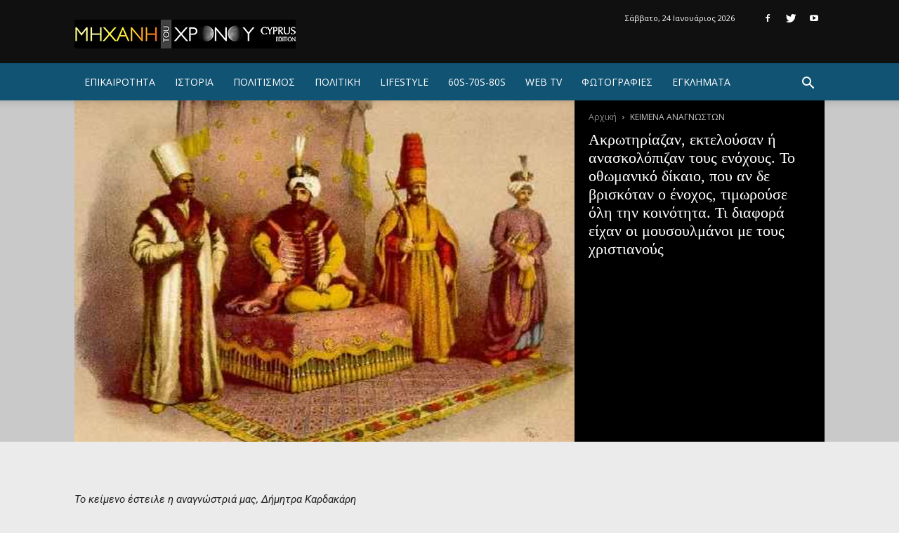

--- FILE ---
content_type: text/html; charset=UTF-8
request_url: https://www.mixanitouxronou.com.cy/keimena-anagnoston/akrotiriazan-ektelousan-i-anaskolopizan-to-enochous-to-othomaniko-dikeo-pou-an-de-vriskotan-o-enochos-timorouse-oli-tin-kinotita-ti-diafora-ichan-i-mousoulmani-me-tous-christianous/
body_size: 32065
content:
<!doctype html >
<!--[if IE 8]>
<html class="ie8" lang="en"> <![endif]-->
<!--[if IE 9]>
<html class="ie9" lang="en"> <![endif]-->
<!--[if gt IE 8]><!-->
<html lang="el" prefix="og: http://ogp.me/ns#"> <!--<![endif]-->
<head>
    <title>Ακρωτηρίαζαν, εκτελούσαν ή ανασκολόπιζαν τους ενόχους. Το οθωμανικό δίκαιο, που αν δε βρισκόταν ο ένοχος, τιμωρούσε όλη την κοινότητα. Τι διαφορά είχαν οι μουσουλμάνοι με τους χριστιανούς - ΜΗΧΑΝΗ ΤΟΥ ΧΡΟΝΟΥ</title>
    <meta charset="UTF-8"/>
    <meta name="viewport" content="width=device-width, initial-scale=1.0">
    <link rel="pingback" href="https://www.mixanitouxronou.com.cy/xmlrpc.php"/>
    <meta property="og:image" content="https://www.mixanitouxronou.com.cy/wp-content/uploads/2015/12/ottoman.jpg" />			<!-- Using Stormation's 'Read More, Copy Link' plugin from stormation.info -->
			<script language="JavaScript">
				function addLink() {
					var bodyElement = document.getElementsByTagName('body')[0];
					var selection;
					selection = window.getSelection();
					var selectiontxt = selection.toString();
										var pageLink = "<br /><br /> Διαβάστε όλο το άρθρο: <a href='http://www.mixanitouxronou.com.cy/keimena-anagnoston/akrotiriazan-ektelousan-i-anaskolopizan-to-enochous-to-othomaniko-dikeo-pou-an-de-vriskotan-o-enochos-timorouse-oli-tin-kinotita-ti-diafora-ichan-i-mousoulmani-me-tous-christianous/'>http://www.mixanitouxronou.com.cy/keimena-anagnoston/akrotiriazan-ektelousan-i-anaskolopizan-to-enochous-to-othomaniko-dikeo-pou-an-de-vriskotan-o-enochos-timorouse-oli-tin-kinotita-ti-diafora-ichan-i-mousoulmani-me-tous-christianous/</a>";
					var copytext = selection + pageLink;
											var copytext = selectiontxt.substring(0, 10000)+'... '+pageLink;
										var attachDiv = document.createElement('div');
					attachDiv.style.position='absolute';
					attachDiv.style.left='-99999px';
					bodyElement.appendChild(attachDiv);
					attachDiv.innerHTML = copytext;
					selection.selectAllChildren(attachDiv);
					window.setTimeout(function() {
						bodyElement.removeChild(attachDiv);
					},0);
				}
				document.oncopy = addLink;
			</script>
			
<!-- This site is optimized with the Yoast SEO plugin v9.2.1 - https://yoast.com/wordpress/plugins/seo/ -->
<meta name="description" content="Το κείμενο έστειλε η αναγνώστριά μας, Δήμητρα Καρδακάρη Στην οθωμανική περίοδο στα βαριά ποινικά αδικήματα, όπως ο φόνος, υπήρχε η αρχή της συλλογικής"/>
<link rel="canonical" href="https://www.mixanitouxronou.com.cy/keimena-anagnoston/akrotiriazan-ektelousan-i-anaskolopizan-to-enochous-to-othomaniko-dikeo-pou-an-de-vriskotan-o-enochos-timorouse-oli-tin-kinotita-ti-diafora-ichan-i-mousoulmani-me-tous-christianous/" />
<meta property="og:locale" content="el_GR" />
<meta property="og:type" content="article" />
<meta property="og:title" content="Ακρωτηρίαζαν, εκτελούσαν ή ανασκολόπιζαν τους ενόχους. Το οθωμανικό δίκαιο, που αν δε βρισκόταν ο ένοχος, τιμωρούσε όλη την κοινότητα. Τι διαφορά είχαν οι μουσουλμάνοι με τους χριστιανούς - ΜΗΧΑΝΗ ΤΟΥ ΧΡΟΝΟΥ" />
<meta property="og:description" content="Το κείμενο έστειλε η αναγνώστριά μας, Δήμητρα Καρδακάρη Στην οθωμανική περίοδο στα βαριά ποινικά αδικήματα, όπως ο φόνος, υπήρχε η αρχή της συλλογικής" />
<meta property="og:url" content="https://www.mixanitouxronou.com.cy/keimena-anagnoston/akrotiriazan-ektelousan-i-anaskolopizan-to-enochous-to-othomaniko-dikeo-pou-an-de-vriskotan-o-enochos-timorouse-oli-tin-kinotita-ti-diafora-ichan-i-mousoulmani-me-tous-christianous/" />
<meta property="og:site_name" content="ΜΗΧΑΝΗ ΤΟΥ ΧΡΟΝΟΥ" />
<meta property="article:publisher" content="http://www.facebook.com/mixanitouxronou" />
<meta property="article:tag" content="ανασκολοπισμός" />
<meta property="article:tag" content="βασανιστήρια" />
<meta property="article:tag" content="δικαιοσύνη" />
<meta property="article:tag" content="Οθωμανική Αυτοκρατορία" />
<meta property="article:tag" content="παλούκωμα" />
<meta property="article:tag" content="σκλαβοπάζαρα" />
<meta property="article:tag" content="τιμωρίες" />
<meta property="article:tag" content="Χίος" />
<meta property="article:section" content="ΚΕΙΜΕΝΑ ΑΝΑΓΝΩΣΤΩΝ" />
<meta property="article:published_time" content="2017-08-17T17:41:49+00:00" />
<meta property="article:modified_time" content="2017-08-18T11:09:04+00:00" />
<meta property="og:updated_time" content="2017-08-18T11:09:04+00:00" />
<meta property="og:image" content="https://www.mixanitouxronou.com.cy/wp-content/uploads/2015/12/ottoman.jpg" />
<meta property="og:image:secure_url" content="https://www.mixanitouxronou.com.cy/wp-content/uploads/2015/12/ottoman.jpg" />
<meta property="og:image:width" content="500" />
<meta property="og:image:height" content="348" />
<!-- / Yoast SEO plugin. -->

<link rel='dns-prefetch' href='//www.mixanitouxronou.com.cy' />
<link rel='dns-prefetch' href='//fonts.googleapis.com' />
<link rel='dns-prefetch' href='//s.w.org' />
<link rel="alternate" type="application/rss+xml" title="Ροή RSS &raquo; ΜΗΧΑΝΗ ΤΟΥ ΧΡΟΝΟΥ" href="https://www.mixanitouxronou.com.cy/feed/" />
<link rel="alternate" type="application/rss+xml" title="Κανάλι σχολίων &raquo; ΜΗΧΑΝΗ ΤΟΥ ΧΡΟΝΟΥ" href="https://www.mixanitouxronou.com.cy/comments/feed/" />
<link rel="alternate" type="application/rss+xml" title="Κανάλι σχολίων Ακρωτηρίαζαν, εκτελούσαν ή ανασκολόπιζαν τους ενόχους. Το οθωμανικό δίκαιο, που αν δε βρισκόταν ο ένοχος, τιμωρούσε όλη την κοινότητα. Τι διαφορά είχαν οι μουσουλμάνοι με τους χριστιανούς &raquo; ΜΗΧΑΝΗ ΤΟΥ ΧΡΟΝΟΥ" href="https://www.mixanitouxronou.com.cy/keimena-anagnoston/akrotiriazan-ektelousan-i-anaskolopizan-to-enochous-to-othomaniko-dikeo-pou-an-de-vriskotan-o-enochos-timorouse-oli-tin-kinotita-ti-diafora-ichan-i-mousoulmani-me-tous-christianous/feed/" />
		<script type="text/javascript">
			window._wpemojiSettings = {"baseUrl":"https:\/\/s.w.org\/images\/core\/emoji\/11\/72x72\/","ext":".png","svgUrl":"https:\/\/s.w.org\/images\/core\/emoji\/11\/svg\/","svgExt":".svg","source":{"concatemoji":"https:\/\/www.mixanitouxronou.com.cy\/wp-includes\/js\/wp-emoji-release.min.js?ver=42ca5fd5c687d8e5ba2658971c5ed2f2"}};
			!function(a,b,c){function d(a,b){var c=String.fromCharCode;l.clearRect(0,0,k.width,k.height),l.fillText(c.apply(this,a),0,0);var d=k.toDataURL();l.clearRect(0,0,k.width,k.height),l.fillText(c.apply(this,b),0,0);var e=k.toDataURL();return d===e}function e(a){var b;if(!l||!l.fillText)return!1;switch(l.textBaseline="top",l.font="600 32px Arial",a){case"flag":return!(b=d([55356,56826,55356,56819],[55356,56826,8203,55356,56819]))&&(b=d([55356,57332,56128,56423,56128,56418,56128,56421,56128,56430,56128,56423,56128,56447],[55356,57332,8203,56128,56423,8203,56128,56418,8203,56128,56421,8203,56128,56430,8203,56128,56423,8203,56128,56447]),!b);case"emoji":return b=d([55358,56760,9792,65039],[55358,56760,8203,9792,65039]),!b}return!1}function f(a){var c=b.createElement("script");c.src=a,c.defer=c.type="text/javascript",b.getElementsByTagName("head")[0].appendChild(c)}var g,h,i,j,k=b.createElement("canvas"),l=k.getContext&&k.getContext("2d");for(j=Array("flag","emoji"),c.supports={everything:!0,everythingExceptFlag:!0},i=0;i<j.length;i++)c.supports[j[i]]=e(j[i]),c.supports.everything=c.supports.everything&&c.supports[j[i]],"flag"!==j[i]&&(c.supports.everythingExceptFlag=c.supports.everythingExceptFlag&&c.supports[j[i]]);c.supports.everythingExceptFlag=c.supports.everythingExceptFlag&&!c.supports.flag,c.DOMReady=!1,c.readyCallback=function(){c.DOMReady=!0},c.supports.everything||(h=function(){c.readyCallback()},b.addEventListener?(b.addEventListener("DOMContentLoaded",h,!1),a.addEventListener("load",h,!1)):(a.attachEvent("onload",h),b.attachEvent("onreadystatechange",function(){"complete"===b.readyState&&c.readyCallback()})),g=c.source||{},g.concatemoji?f(g.concatemoji):g.wpemoji&&g.twemoji&&(f(g.twemoji),f(g.wpemoji)))}(window,document,window._wpemojiSettings);
		</script>
		<style type="text/css">
img.wp-smiley,
img.emoji {
	display: inline !important;
	border: none !important;
	box-shadow: none !important;
	height: 1em !important;
	width: 1em !important;
	margin: 0 .07em !important;
	vertical-align: -0.1em !important;
	background: none !important;
	padding: 0 !important;
}
</style>
<link rel='stylesheet' id='contact-form-7-css'  href='https://www.mixanitouxronou.com.cy/wp-content/plugins/contact-form-7/includes/css/styles.css?ver=5.0.5' type='text/css' media='all' />
<link rel='stylesheet' id='wordpress-popular-posts-css-css'  href='https://www.mixanitouxronou.com.cy/wp-content/plugins/wordpress-popular-posts/public/css/wpp.css?ver=4.2.0' type='text/css' media='all' />
<link rel='stylesheet' id='google-fonts-style-css'  href='https://fonts.googleapis.com/css?family=Roboto+Slab%3A400%7CRoboto%3A300%2C400%2C400italic%2C500%2C500italic%2C700%2C900%7COpen+Sans%3A300italic%2C400%2C400italic%2C600%2C600italic%2C700&#038;subset=greek&#038;ver=9.0.1' type='text/css' media='all' />
<link rel='stylesheet' id='newsletter-css'  href='https://www.mixanitouxronou.com.cy/wp-content/plugins/newsletter/style.css?ver=5.7.9' type='text/css' media='all' />
<link rel='stylesheet' id='js_composer_front-css'  href='https://www.mixanitouxronou.com.cy/wp-content/plugins/js_composer/assets/css/js_composer.min.css?ver=5.5.2' type='text/css' media='all' />
<link rel='stylesheet' id='td-theme-css'  href='https://www.mixanitouxronou.com.cy/wp-content/themes/mixanitouxronou/style.css?ver=9.0.1c' type='text/css' media='all' />
<link rel='stylesheet' id='td-theme-child-css'  href='https://www.mixanitouxronou.com.cy/wp-content/themes/mixanitouxronou-v3/style.css?ver=9.0.1c' type='text/css' media='all' />
<script type='text/javascript' src='https://www.mixanitouxronou.com.cy/wp-includes/js/jquery/jquery.js?ver=1.12.4'></script>
<script type='text/javascript' src='https://www.mixanitouxronou.com.cy/wp-includes/js/jquery/jquery-migrate.min.js?ver=1.4.1'></script>
<script type='text/javascript'>
/* <![CDATA[ */
var wpp_params = {"sampling_active":"1","sampling_rate":"70","ajax_url":"https:\/\/www.mixanitouxronou.com.cy\/wp-json\/wordpress-popular-posts\/v1\/popular-posts\/","ID":"99321","token":"b7fd3958b7","debug":""};
/* ]]> */
</script>
<script type='text/javascript' src='https://www.mixanitouxronou.com.cy/wp-content/plugins/wordpress-popular-posts/public/js/wpp-4.2.0.min.js?ver=4.2.0'></script>
<link rel='https://api.w.org/' href='https://www.mixanitouxronou.com.cy/wp-json/' />
<link rel="EditURI" type="application/rsd+xml" title="RSD" href="https://www.mixanitouxronou.com.cy/xmlrpc.php?rsd" />
<link rel="wlwmanifest" type="application/wlwmanifest+xml" href="https://www.mixanitouxronou.com.cy/wp-includes/wlwmanifest.xml" /> 
<link rel='shortlink' href='https://www.mixanitouxronou.com.cy/?p=99321' />
<link rel="alternate" type="application/json+oembed" href="https://www.mixanitouxronou.com.cy/wp-json/oembed/1.0/embed?url=https%3A%2F%2Fwww.mixanitouxronou.com.cy%2Fkeimena-anagnoston%2Fakrotiriazan-ektelousan-i-anaskolopizan-to-enochous-to-othomaniko-dikeo-pou-an-de-vriskotan-o-enochos-timorouse-oli-tin-kinotita-ti-diafora-ichan-i-mousoulmani-me-tous-christianous%2F" />
<link rel="alternate" type="text/xml+oembed" href="https://www.mixanitouxronou.com.cy/wp-json/oembed/1.0/embed?url=https%3A%2F%2Fwww.mixanitouxronou.com.cy%2Fkeimena-anagnoston%2Fakrotiriazan-ektelousan-i-anaskolopizan-to-enochous-to-othomaniko-dikeo-pou-an-de-vriskotan-o-enochos-timorouse-oli-tin-kinotita-ti-diafora-ichan-i-mousoulmani-me-tous-christianous%2F&#038;format=xml" />
			<meta property="fb:pages" content="964722863674251 " />
							<meta property="ia:markup_url" content="https://www.mixanitouxronou.com.cy/keimena-anagnoston/akrotiriazan-ektelousan-i-anaskolopizan-to-enochous-to-othomaniko-dikeo-pou-an-de-vriskotan-o-enochos-timorouse-oli-tin-kinotita-ti-diafora-ichan-i-mousoulmani-me-tous-christianous/?ia_markup=1" />
				<!--[if lt IE 9]><script src="https://cdnjs.cloudflare.com/ajax/libs/html5shiv/3.7.3/html5shiv.js"></script><![endif]-->
    <meta name="generator" content="Powered by WPBakery Page Builder - drag and drop page builder for WordPress."/>
<!--[if lte IE 9]><link rel="stylesheet" type="text/css" href="https://www.mixanitouxronou.com.cy/wp-content/plugins/js_composer/assets/css/vc_lte_ie9.min.css" media="screen"><![endif]-->
<!-- JS generated by theme -->

<script>
    
    

	    var tdBlocksArray = []; //here we store all the items for the current page

	    //td_block class - each ajax block uses a object of this class for requests
	    function tdBlock() {
		    this.id = '';
		    this.block_type = 1; //block type id (1-234 etc)
		    this.atts = '';
		    this.td_column_number = '';
		    this.td_current_page = 1; //
		    this.post_count = 0; //from wp
		    this.found_posts = 0; //from wp
		    this.max_num_pages = 0; //from wp
		    this.td_filter_value = ''; //current live filter value
		    this.is_ajax_running = false;
		    this.td_user_action = ''; // load more or infinite loader (used by the animation)
		    this.header_color = '';
		    this.ajax_pagination_infinite_stop = ''; //show load more at page x
	    }


        // td_js_generator - mini detector
        (function(){
            var htmlTag = document.getElementsByTagName("html")[0];

	        if ( navigator.userAgent.indexOf("MSIE 10.0") > -1 ) {
                htmlTag.className += ' ie10';
            }

            if ( !!navigator.userAgent.match(/Trident.*rv\:11\./) ) {
                htmlTag.className += ' ie11';
            }

	        if ( navigator.userAgent.indexOf("Edge") > -1 ) {
                htmlTag.className += ' ieEdge';
            }

            if ( /(iPad|iPhone|iPod)/g.test(navigator.userAgent) ) {
                htmlTag.className += ' td-md-is-ios';
            }

            var user_agent = navigator.userAgent.toLowerCase();
            if ( user_agent.indexOf("android") > -1 ) {
                htmlTag.className += ' td-md-is-android';
            }

            if ( -1 !== navigator.userAgent.indexOf('Mac OS X')  ) {
                htmlTag.className += ' td-md-is-os-x';
            }

            if ( /chrom(e|ium)/.test(navigator.userAgent.toLowerCase()) ) {
               htmlTag.className += ' td-md-is-chrome';
            }

            if ( -1 !== navigator.userAgent.indexOf('Firefox') ) {
                htmlTag.className += ' td-md-is-firefox';
            }

            if ( -1 !== navigator.userAgent.indexOf('Safari') && -1 === navigator.userAgent.indexOf('Chrome') ) {
                htmlTag.className += ' td-md-is-safari';
            }

            if( -1 !== navigator.userAgent.indexOf('IEMobile') ){
                htmlTag.className += ' td-md-is-iemobile';
            }

        })();




        var tdLocalCache = {};

        ( function () {
            "use strict";

            tdLocalCache = {
                data: {},
                remove: function (resource_id) {
                    delete tdLocalCache.data[resource_id];
                },
                exist: function (resource_id) {
                    return tdLocalCache.data.hasOwnProperty(resource_id) && tdLocalCache.data[resource_id] !== null;
                },
                get: function (resource_id) {
                    return tdLocalCache.data[resource_id];
                },
                set: function (resource_id, cachedData) {
                    tdLocalCache.remove(resource_id);
                    tdLocalCache.data[resource_id] = cachedData;
                }
            };
        })();

    
    
var td_viewport_interval_list=[{"limitBottom":767,"sidebarWidth":228},{"limitBottom":1018,"sidebarWidth":300},{"limitBottom":1140,"sidebarWidth":324}];
var td_ajax_url="https:\/\/www.mixanitouxronou.com.cy\/wp-admin\/admin-ajax.php?td_theme_name=Newspaper&v=9.0.1";
var td_get_template_directory_uri="https:\/\/www.mixanitouxronou.com.cy\/wp-content\/themes\/mixanitouxronou";
var tds_snap_menu="snap";
var tds_logo_on_sticky="";
var tds_header_style="8";
var td_please_wait="\u03a0\u03b1\u03c1\u03b1\u03ba\u03b1\u03bb\u03bf\u03cd\u03bc\u03b5 \u03c0\u03b5\u03c1\u03b9\u03bc\u03ad\u03bd\u03b5\u03c4\u03b5...";
var td_email_user_pass_incorrect="\u03a7\u03c1\u03ae\u03c3\u03c4\u03b7\u03c2 \u03ae \u03ba\u03c9\u03b4\u03b9\u03ba\u03cc\u03c2 \u03bb\u03b1\u03bd\u03b8\u03b1\u03c3\u03bc\u03ad\u03bd\u03bf\u03c2!";
var td_email_user_incorrect="Email \u03ae \u03cc\u03bd\u03bf\u03bc\u03b1 \u03c7\u03c1\u03ae\u03c3\u03c4\u03b7 \u03bb\u03b1\u03bd\u03b8\u03b1\u03c3\u03bc\u03ad\u03bd\u03bf!";
var td_email_incorrect="Email \u03bb\u03b1\u03bd\u03b8\u03b1\u03c3\u03bc\u03ad\u03bd\u03bf!";
var tds_more_articles_on_post_enable="";
var tds_more_articles_on_post_time_to_wait="";
var tds_more_articles_on_post_pages_distance_from_top=0;
var tds_theme_color_site_wide="#115373";
var tds_smart_sidebar="";
var tdThemeName="Newspaper";
var td_magnific_popup_translation_tPrev="\u03a0\u03c1\u03bf\u03b7\u03b3\u03bf\u03cd\u03bc\u03b5\u03bd\u03bf (\u039a\u03bf\u03c5\u03bc\u03c0\u03af \u03b1\u03c1\u03b9\u03c3\u03c4\u03b5\u03c1\u03bf\u03cd \u03b2\u03ad\u03bb\u03bf\u03c5\u03c2)";
var td_magnific_popup_translation_tNext="\u0395\u03c0\u03cc\u03bc\u03b5\u03bd\u03bf (\u039a\u03bf\u03c5\u03bc\u03c0\u03af \u03b4\u03b5\u03be\u03b9\u03bf\u03cd \u03b2\u03ad\u03bb\u03bf\u03c5\u03c2)";
var td_magnific_popup_translation_tCounter="%curr% \u03b1\u03c0\u03cc %total%";
var td_magnific_popup_translation_ajax_tError="\u03a4\u03bf \u03c0\u03b5\u03c1\u03b9\u03b5\u03c7\u03cc\u03bc\u03b5\u03bd\u03bf \u03b1\u03c0\u03cc %url% \u03b4\u03b5\u03bd \u03ae\u03c4\u03b1\u03bd \u03b4\u03c5\u03bd\u03b1\u03c4\u03cc \u03bd\u03b1 \u03c6\u03bf\u03c1\u03c4\u03c9\u03b8\u03b5\u03af.";
var td_magnific_popup_translation_image_tError="\u0397 \u03b5\u03b9\u03ba\u03cc\u03bd\u03b1 #%curr% \u03b4\u03b5\u03bd \u03ae\u03c4\u03b1\u03bd \u03b4\u03c5\u03bd\u03b1\u03c4\u03cc \u03bd\u03b1 \u03c6\u03bf\u03c1\u03c4\u03c9\u03b8\u03b5\u03af.";
var tdDateNamesI18n={"month_names":["\u0399\u03b1\u03bd\u03bf\u03c5\u03ac\u03c1\u03b9\u03bf\u03c2","\u03a6\u03b5\u03b2\u03c1\u03bf\u03c5\u03ac\u03c1\u03b9\u03bf\u03c2","\u039c\u03ac\u03c1\u03c4\u03b9\u03bf\u03c2","\u0391\u03c0\u03c1\u03af\u03bb\u03b9\u03bf\u03c2","\u039c\u03ac\u03b9\u03bf\u03c2","\u0399\u03bf\u03cd\u03bd\u03b9\u03bf\u03c2","\u0399\u03bf\u03cd\u03bb\u03b9\u03bf\u03c2","\u0391\u03cd\u03b3\u03bf\u03c5\u03c3\u03c4\u03bf\u03c2","\u03a3\u03b5\u03c0\u03c4\u03ad\u03bc\u03b2\u03c1\u03b9\u03bf\u03c2","\u039f\u03ba\u03c4\u03ce\u03b2\u03c1\u03b9\u03bf\u03c2","\u039d\u03bf\u03ad\u03bc\u03b2\u03c1\u03b9\u03bf\u03c2","\u0394\u03b5\u03ba\u03ad\u03bc\u03b2\u03c1\u03b9\u03bf\u03c2"],"month_names_short":["\u0399\u03b1\u03bd","\u03a6\u03b5\u03b2","\u039c\u03b1\u03c1","\u0391\u03c0\u03c1","\u039c\u03b1\u0390","\u0399\u03bf\u03cd\u03bd","\u0399\u03bf\u03cd\u03bb","\u0391\u03c5\u03b3","\u03a3\u03b5\u03c0","\u039f\u03ba\u03c4","\u039d\u03bf\u03ad","\u0394\u03b5\u03ba"],"day_names":["\u039a\u03c5\u03c1\u03b9\u03b1\u03ba\u03ae","\u0394\u03b5\u03c5\u03c4\u03ad\u03c1\u03b1","\u03a4\u03c1\u03af\u03c4\u03b7","\u03a4\u03b5\u03c4\u03ac\u03c1\u03c4\u03b7","\u03a0\u03ad\u03bc\u03c0\u03c4\u03b7","\u03a0\u03b1\u03c1\u03b1\u03c3\u03ba\u03b5\u03c5\u03ae","\u03a3\u03ac\u03b2\u03b2\u03b1\u03c4\u03bf"],"day_names_short":["\u039a\u03c5","\u0394\u03b5","\u03a4\u03c1","\u03a4\u03b5","\u03a0\u03b5","\u03a0\u03b1","\u03a3\u03b1"]};
var td_ad_background_click_link="";
var td_ad_background_click_target="";
</script>


<!-- Header style compiled by theme -->

<style>
    
.td-header-wrap .black-menu .sf-menu > .current-menu-item > a,
    .td-header-wrap .black-menu .sf-menu > .current-menu-ancestor > a,
    .td-header-wrap .black-menu .sf-menu > .current-category-ancestor > a,
    .td-header-wrap .black-menu .sf-menu > li > a:hover,
    .td-header-wrap .black-menu .sf-menu > .sfHover > a,
    .td-header-style-12 .td-header-menu-wrap-full,
    .sf-menu > .current-menu-item > a:after,
    .sf-menu > .current-menu-ancestor > a:after,
    .sf-menu > .current-category-ancestor > a:after,
    .sf-menu > li:hover > a:after,
    .sf-menu > .sfHover > a:after,
    .td-header-style-12 .td-affix,
    .header-search-wrap .td-drop-down-search:after,
    .header-search-wrap .td-drop-down-search .btn:hover,
    input[type=submit]:hover,
    .td-read-more a,
    .td-post-category:hover,
    .td-grid-style-1.td-hover-1 .td-big-grid-post:hover .td-post-category,
    .td-grid-style-5.td-hover-1 .td-big-grid-post:hover .td-post-category,
    .td_top_authors .td-active .td-author-post-count,
    .td_top_authors .td-active .td-author-comments-count,
    .td_top_authors .td_mod_wrap:hover .td-author-post-count,
    .td_top_authors .td_mod_wrap:hover .td-author-comments-count,
    .td-404-sub-sub-title a:hover,
    .td-search-form-widget .wpb_button:hover,
    .td-rating-bar-wrap div,
    .td_category_template_3 .td-current-sub-category,
    .dropcap,
    .td_wrapper_video_playlist .td_video_controls_playlist_wrapper,
    .wpb_default,
    .wpb_default:hover,
    .td-left-smart-list:hover,
    .td-right-smart-list:hover,
    .woocommerce-checkout .woocommerce input.button:hover,
    .woocommerce-page .woocommerce a.button:hover,
    .woocommerce-account div.woocommerce .button:hover,
    #bbpress-forums button:hover,
    .bbp_widget_login .button:hover,
    .td-footer-wrapper .td-post-category,
    .td-footer-wrapper .widget_product_search input[type="submit"]:hover,
    .woocommerce .product a.button:hover,
    .woocommerce .product #respond input#submit:hover,
    .woocommerce .checkout input#place_order:hover,
    .woocommerce .woocommerce.widget .button:hover,
    .single-product .product .summary .cart .button:hover,
    .woocommerce-cart .woocommerce table.cart .button:hover,
    .woocommerce-cart .woocommerce .shipping-calculator-form .button:hover,
    .td-next-prev-wrap a:hover,
    .td-load-more-wrap a:hover,
    .td-post-small-box a:hover,
    .page-nav .current,
    .page-nav:first-child > div,
    .td_category_template_8 .td-category-header .td-category a.td-current-sub-category,
    .td_category_template_4 .td-category-siblings .td-category a:hover,
    #bbpress-forums .bbp-pagination .current,
    #bbpress-forums #bbp-single-user-details #bbp-user-navigation li.current a,
    .td-theme-slider:hover .slide-meta-cat a,
    a.vc_btn-black:hover,
    .td-trending-now-wrapper:hover .td-trending-now-title,
    .td-scroll-up,
    .td-smart-list-button:hover,
    .td-weather-information:before,
    .td-weather-week:before,
    .td_block_exchange .td-exchange-header:before,
    .td_block_big_grid_9.td-grid-style-1 .td-post-category,
    .td_block_big_grid_9.td-grid-style-5 .td-post-category,
    .td-grid-style-6.td-hover-1 .td-module-thumb:after,
    .td-pulldown-syle-2 .td-subcat-dropdown ul:after,
    .td_block_template_9 .td-block-title:after,
    .td_block_template_15 .td-block-title:before,
    div.wpforms-container .wpforms-form div.wpforms-submit-container button[type=submit] {
        background-color: #115373;
    }

    .td_block_template_4 .td-related-title .td-cur-simple-item:before {
        border-color: #115373 transparent transparent transparent !important;
    }

    .woocommerce .woocommerce-message .button:hover,
    .woocommerce .woocommerce-error .button:hover,
    .woocommerce .woocommerce-info .button:hover {
        background-color: #115373 !important;
    }
    
    
    .td_block_template_4 .td-related-title .td-cur-simple-item,
    .td_block_template_3 .td-related-title .td-cur-simple-item,
    .td_block_template_9 .td-related-title:after {
        background-color: #115373;
    }

    .woocommerce .product .onsale,
    .woocommerce.widget .ui-slider .ui-slider-handle {
        background: none #115373;
    }

    .woocommerce.widget.widget_layered_nav_filters ul li a {
        background: none repeat scroll 0 0 #115373 !important;
    }

    a,
    cite a:hover,
    .td_mega_menu_sub_cats .cur-sub-cat,
    .td-mega-span h3 a:hover,
    .td_mod_mega_menu:hover .entry-title a,
    .header-search-wrap .result-msg a:hover,
    .td-header-top-menu .td-drop-down-search .td_module_wrap:hover .entry-title a,
    .td-header-top-menu .td-icon-search:hover,
    .td-header-wrap .result-msg a:hover,
    .top-header-menu li a:hover,
    .top-header-menu .current-menu-item > a,
    .top-header-menu .current-menu-ancestor > a,
    .top-header-menu .current-category-ancestor > a,
    .td-social-icon-wrap > a:hover,
    .td-header-sp-top-widget .td-social-icon-wrap a:hover,
    .td-page-content blockquote p,
    .td-post-content blockquote p,
    .mce-content-body blockquote p,
    .comment-content blockquote p,
    .wpb_text_column blockquote p,
    .td_block_text_with_title blockquote p,
    .td_module_wrap:hover .entry-title a,
    .td-subcat-filter .td-subcat-list a:hover,
    .td-subcat-filter .td-subcat-dropdown a:hover,
    .td_quote_on_blocks,
    .dropcap2,
    .dropcap3,
    .td_top_authors .td-active .td-authors-name a,
    .td_top_authors .td_mod_wrap:hover .td-authors-name a,
    .td-post-next-prev-content a:hover,
    .author-box-wrap .td-author-social a:hover,
    .td-author-name a:hover,
    .td-author-url a:hover,
    .td_mod_related_posts:hover h3 > a,
    .td-post-template-11 .td-related-title .td-related-left:hover,
    .td-post-template-11 .td-related-title .td-related-right:hover,
    .td-post-template-11 .td-related-title .td-cur-simple-item,
    .td-post-template-11 .td_block_related_posts .td-next-prev-wrap a:hover,
    .comment-reply-link:hover,
    .logged-in-as a:hover,
    #cancel-comment-reply-link:hover,
    .td-search-query,
    .td-category-header .td-pulldown-category-filter-link:hover,
    .td-category-siblings .td-subcat-dropdown a:hover,
    .td-category-siblings .td-subcat-dropdown a.td-current-sub-category,
    .widget a:hover,
    .td_wp_recentcomments a:hover,
    .archive .widget_archive .current,
    .archive .widget_archive .current a,
    .widget_calendar tfoot a:hover,
    .woocommerce a.added_to_cart:hover,
    .woocommerce-account .woocommerce-MyAccount-navigation a:hover,
    #bbpress-forums li.bbp-header .bbp-reply-content span a:hover,
    #bbpress-forums .bbp-forum-freshness a:hover,
    #bbpress-forums .bbp-topic-freshness a:hover,
    #bbpress-forums .bbp-forums-list li a:hover,
    #bbpress-forums .bbp-forum-title:hover,
    #bbpress-forums .bbp-topic-permalink:hover,
    #bbpress-forums .bbp-topic-started-by a:hover,
    #bbpress-forums .bbp-topic-started-in a:hover,
    #bbpress-forums .bbp-body .super-sticky li.bbp-topic-title .bbp-topic-permalink,
    #bbpress-forums .bbp-body .sticky li.bbp-topic-title .bbp-topic-permalink,
    .widget_display_replies .bbp-author-name,
    .widget_display_topics .bbp-author-name,
    .footer-text-wrap .footer-email-wrap a,
    .td-subfooter-menu li a:hover,
    .footer-social-wrap a:hover,
    a.vc_btn-black:hover,
    .td-smart-list-dropdown-wrap .td-smart-list-button:hover,
    .td_module_17 .td-read-more a:hover,
    .td_module_18 .td-read-more a:hover,
    .td_module_19 .td-post-author-name a:hover,
    .td-instagram-user a,
    .td-pulldown-syle-2 .td-subcat-dropdown:hover .td-subcat-more span,
    .td-pulldown-syle-2 .td-subcat-dropdown:hover .td-subcat-more i,
    .td-pulldown-syle-3 .td-subcat-dropdown:hover .td-subcat-more span,
    .td-pulldown-syle-3 .td-subcat-dropdown:hover .td-subcat-more i,
    .td-block-title-wrap .td-wrapper-pulldown-filter .td-pulldown-filter-display-option:hover,
    .td-block-title-wrap .td-wrapper-pulldown-filter .td-pulldown-filter-display-option:hover i,
    .td-block-title-wrap .td-wrapper-pulldown-filter .td-pulldown-filter-link:hover,
    .td-block-title-wrap .td-wrapper-pulldown-filter .td-pulldown-filter-item .td-cur-simple-item,
    .td_block_template_2 .td-related-title .td-cur-simple-item,
    .td_block_template_5 .td-related-title .td-cur-simple-item,
    .td_block_template_6 .td-related-title .td-cur-simple-item,
    .td_block_template_7 .td-related-title .td-cur-simple-item,
    .td_block_template_8 .td-related-title .td-cur-simple-item,
    .td_block_template_9 .td-related-title .td-cur-simple-item,
    .td_block_template_10 .td-related-title .td-cur-simple-item,
    .td_block_template_11 .td-related-title .td-cur-simple-item,
    .td_block_template_12 .td-related-title .td-cur-simple-item,
    .td_block_template_13 .td-related-title .td-cur-simple-item,
    .td_block_template_14 .td-related-title .td-cur-simple-item,
    .td_block_template_15 .td-related-title .td-cur-simple-item,
    .td_block_template_16 .td-related-title .td-cur-simple-item,
    .td_block_template_17 .td-related-title .td-cur-simple-item,
    .td-theme-wrap .sf-menu ul .td-menu-item > a:hover,
    .td-theme-wrap .sf-menu ul .sfHover > a,
    .td-theme-wrap .sf-menu ul .current-menu-ancestor > a,
    .td-theme-wrap .sf-menu ul .current-category-ancestor > a,
    .td-theme-wrap .sf-menu ul .current-menu-item > a,
    .td_outlined_btn {
        color: #115373;
    }

    a.vc_btn-black.vc_btn_square_outlined:hover,
    a.vc_btn-black.vc_btn_outlined:hover,
    .td-mega-menu-page .wpb_content_element ul li a:hover,
    .td-theme-wrap .td-aj-search-results .td_module_wrap:hover .entry-title a,
    .td-theme-wrap .header-search-wrap .result-msg a:hover {
        color: #115373 !important;
    }

    .td-next-prev-wrap a:hover,
    .td-load-more-wrap a:hover,
    .td-post-small-box a:hover,
    .page-nav .current,
    .page-nav:first-child > div,
    .td_category_template_8 .td-category-header .td-category a.td-current-sub-category,
    .td_category_template_4 .td-category-siblings .td-category a:hover,
    #bbpress-forums .bbp-pagination .current,
    .post .td_quote_box,
    .page .td_quote_box,
    a.vc_btn-black:hover,
    .td_block_template_5 .td-block-title > *,
    .td_outlined_btn {
        border-color: #115373;
    }

    .td_wrapper_video_playlist .td_video_currently_playing:after {
        border-color: #115373 !important;
    }

    .header-search-wrap .td-drop-down-search:before {
        border-color: transparent transparent #115373 transparent;
    }

    .block-title > span,
    .block-title > a,
    .block-title > label,
    .widgettitle,
    .widgettitle:after,
    .td-trending-now-title,
    .td-trending-now-wrapper:hover .td-trending-now-title,
    .wpb_tabs li.ui-tabs-active a,
    .wpb_tabs li:hover a,
    .vc_tta-container .vc_tta-color-grey.vc_tta-tabs-position-top.vc_tta-style-classic .vc_tta-tabs-container .vc_tta-tab.vc_active > a,
    .vc_tta-container .vc_tta-color-grey.vc_tta-tabs-position-top.vc_tta-style-classic .vc_tta-tabs-container .vc_tta-tab:hover > a,
    .td_block_template_1 .td-related-title .td-cur-simple-item,
    .woocommerce .product .products h2:not(.woocommerce-loop-product__title),
    .td-subcat-filter .td-subcat-dropdown:hover .td-subcat-more, 
    .td_3D_btn,
    .td_shadow_btn,
    .td_default_btn,
    .td_round_btn, 
    .td_outlined_btn:hover {
    	background-color: #115373;
    }

    .woocommerce div.product .woocommerce-tabs ul.tabs li.active {
    	background-color: #115373 !important;
    }

    .block-title,
    .td_block_template_1 .td-related-title,
    .wpb_tabs .wpb_tabs_nav,
    .vc_tta-container .vc_tta-color-grey.vc_tta-tabs-position-top.vc_tta-style-classic .vc_tta-tabs-container,
    .woocommerce div.product .woocommerce-tabs ul.tabs:before {
        border-color: #115373;
    }
    .td_block_wrap .td-subcat-item a.td-cur-simple-item {
	    color: #115373;
	}


    
    .td-grid-style-4 .entry-title
    {
        background-color: rgba(17, 83, 115, 0.7);
    }

    
    .block-title > span,
    .block-title > span > a,
    .block-title > a,
    .block-title > label,
    .widgettitle,
    .widgettitle:after,
    .td-trending-now-title,
    .td-trending-now-wrapper:hover .td-trending-now-title,
    .wpb_tabs li.ui-tabs-active a,
    .wpb_tabs li:hover a,
    .vc_tta-container .vc_tta-color-grey.vc_tta-tabs-position-top.vc_tta-style-classic .vc_tta-tabs-container .vc_tta-tab.vc_active > a,
    .vc_tta-container .vc_tta-color-grey.vc_tta-tabs-position-top.vc_tta-style-classic .vc_tta-tabs-container .vc_tta-tab:hover > a,
    .td_block_template_1 .td-related-title .td-cur-simple-item,
    .woocommerce .product .products h2:not(.woocommerce-loop-product__title),
    .td-subcat-filter .td-subcat-dropdown:hover .td-subcat-more,
    .td-weather-information:before,
    .td-weather-week:before,
    .td_block_exchange .td-exchange-header:before,
    .td-theme-wrap .td_block_template_3 .td-block-title > *,
    .td-theme-wrap .td_block_template_4 .td-block-title > *,
    .td-theme-wrap .td_block_template_7 .td-block-title > *,
    .td-theme-wrap .td_block_template_9 .td-block-title:after,
    .td-theme-wrap .td_block_template_10 .td-block-title::before,
    .td-theme-wrap .td_block_template_11 .td-block-title::before,
    .td-theme-wrap .td_block_template_11 .td-block-title::after,
    .td-theme-wrap .td_block_template_14 .td-block-title,
    .td-theme-wrap .td_block_template_15 .td-block-title:before,
    .td-theme-wrap .td_block_template_17 .td-block-title:before {
        background-color: #0662a0;
    }

    .woocommerce div.product .woocommerce-tabs ul.tabs li.active {
    	background-color: #0662a0 !important;
    }

    .block-title,
    .td_block_template_1 .td-related-title,
    .wpb_tabs .wpb_tabs_nav,
    .vc_tta-container .vc_tta-color-grey.vc_tta-tabs-position-top.vc_tta-style-classic .vc_tta-tabs-container,
    .woocommerce div.product .woocommerce-tabs ul.tabs:before,
    .td-theme-wrap .td_block_template_5 .td-block-title > *,
    .td-theme-wrap .td_block_template_17 .td-block-title,
    .td-theme-wrap .td_block_template_17 .td-block-title::before {
        border-color: #0662a0;
    }

    .td-theme-wrap .td_block_template_4 .td-block-title > *:before,
    .td-theme-wrap .td_block_template_17 .td-block-title::after {
        border-color: #0662a0 transparent transparent transparent;
    }
    
    .td-theme-wrap .td_block_template_4 .td-related-title .td-cur-simple-item:before {
        border-color: #0662a0 transparent transparent transparent !important;
    }

    
    .td-header-wrap .td-header-menu-wrap-full,
    .td-header-menu-wrap.td-affix,
    .td-header-style-3 .td-header-main-menu,
    .td-header-style-3 .td-affix .td-header-main-menu,
    .td-header-style-4 .td-header-main-menu,
    .td-header-style-4 .td-affix .td-header-main-menu,
    .td-header-style-8 .td-header-menu-wrap.td-affix,
    .td-header-style-8 .td-header-top-menu-full {
		background-color: #115373;
    }


    .td-boxed-layout .td-header-style-3 .td-header-menu-wrap,
    .td-boxed-layout .td-header-style-4 .td-header-menu-wrap,
    .td-header-style-3 .td_stretch_content .td-header-menu-wrap,
    .td-header-style-4 .td_stretch_content .td-header-menu-wrap {
    	background-color: #115373 !important;
    }


    @media (min-width: 1019px) {
        .td-header-style-1 .td-header-sp-recs,
        .td-header-style-1 .td-header-sp-logo {
            margin-bottom: 28px;
        }
    }

    @media (min-width: 768px) and (max-width: 1018px) {
        .td-header-style-1 .td-header-sp-recs,
        .td-header-style-1 .td-header-sp-logo {
            margin-bottom: 14px;
        }
    }

    .td-header-style-7 .td-header-top-menu {
        border-bottom: none;
    }
    
    
    
    .sf-menu > .current-menu-item > a:after,
    .sf-menu > .current-menu-ancestor > a:after,
    .sf-menu > .current-category-ancestor > a:after,
    .sf-menu > li:hover > a:after,
    .sf-menu > .sfHover > a:after,
    .td_block_mega_menu .td-next-prev-wrap a:hover,
    .td-mega-span .td-post-category:hover,
    .td-header-wrap .black-menu .sf-menu > li > a:hover,
    .td-header-wrap .black-menu .sf-menu > .current-menu-ancestor > a,
    .td-header-wrap .black-menu .sf-menu > .sfHover > a,
    .header-search-wrap .td-drop-down-search:after,
    .header-search-wrap .td-drop-down-search .btn:hover,
    .td-header-wrap .black-menu .sf-menu > .current-menu-item > a,
    .td-header-wrap .black-menu .sf-menu > .current-menu-ancestor > a,
    .td-header-wrap .black-menu .sf-menu > .current-category-ancestor > a {
        background-color: #000000;
    }


    .td_block_mega_menu .td-next-prev-wrap a:hover {
        border-color: #000000;
    }

    .header-search-wrap .td-drop-down-search:before {
        border-color: transparent transparent #000000 transparent;
    }

    .td_mega_menu_sub_cats .cur-sub-cat,
    .td_mod_mega_menu:hover .entry-title a,
    .td-theme-wrap .sf-menu ul .td-menu-item > a:hover,
    .td-theme-wrap .sf-menu ul .sfHover > a,
    .td-theme-wrap .sf-menu ul .current-menu-ancestor > a,
    .td-theme-wrap .sf-menu ul .current-category-ancestor > a,
    .td-theme-wrap .sf-menu ul .current-menu-item > a {
        color: #000000;
    }
    
    
    
    .td-header-wrap .td-header-menu-wrap .sf-menu > li > a,
    .td-header-wrap .td-header-menu-social .td-social-icon-wrap a,
    .td-header-style-4 .td-header-menu-social .td-social-icon-wrap i,
    .td-header-style-5 .td-header-menu-social .td-social-icon-wrap i,
    .td-header-style-6 .td-header-menu-social .td-social-icon-wrap i,
    .td-header-style-12 .td-header-menu-social .td-social-icon-wrap i,
    .td-header-wrap .header-search-wrap #td-header-search-button .td-icon-search {
        color: #ffffff;
    }
    .td-header-wrap .td-header-menu-social + .td-search-wrapper #td-header-search-button:before {
      background-color: #ffffff;
    }
    
    
    .td-theme-wrap .sf-menu .td-normal-menu .td-menu-item > a:hover,
    .td-theme-wrap .sf-menu .td-normal-menu .sfHover > a,
    .td-theme-wrap .sf-menu .td-normal-menu .current-menu-ancestor > a,
    .td-theme-wrap .sf-menu .td-normal-menu .current-category-ancestor > a,
    .td-theme-wrap .sf-menu .td-normal-menu .current-menu-item > a {
        color: #115373;
    }

    
    .td-menu-background:before,
    .td-search-background:before {
        background: #000000;
        background: -moz-linear-gradient(top, #000000 0%, #115373 100%);
        background: -webkit-gradient(left top, left bottom, color-stop(0%, #000000), color-stop(100%, #115373));
        background: -webkit-linear-gradient(top, #000000 0%, #115373 100%);
        background: -o-linear-gradient(top, #000000 0%, @mobileu_gradient_two_mob 100%);
        background: -ms-linear-gradient(top, #000000 0%, #115373 100%);
        background: linear-gradient(to bottom, #000000 0%, #115373 100%);
        filter: progid:DXImageTransform.Microsoft.gradient( startColorstr='#000000', endColorstr='#115373', GradientType=0 );
    }

    
    .block-title > span,
    .block-title > a,
    .widgettitle,
    .td-trending-now-title,
    .wpb_tabs li a,
    .vc_tta-container .vc_tta-color-grey.vc_tta-tabs-position-top.vc_tta-style-classic .vc_tta-tabs-container .vc_tta-tab > a,
    .td-theme-wrap .td-related-title a,
    .woocommerce div.product .woocommerce-tabs ul.tabs li a,
    .woocommerce .product .products h2:not(.woocommerce-loop-product__title),
    .td-theme-wrap .td-block-title {
        font-family:Georgia, Times, "Times New Roman", serif;
	font-size:22px;
	font-weight:bold;
	
    }
    
	.td_module_wrap .td-module-title {
		font-family:Georgia, Times, "Times New Roman", serif;
	
	}
     
	.post .td-post-header .entry-title {
		font-family:Georgia, Times, "Times New Roman", serif;
	
	}
    
    .td-post-template-10 .td-post-header .entry-title {
        font-family:Georgia, Times, "Times New Roman", serif;
	
    }
    
    .td-post-content h1 {
        font-family:"Roboto Slab";
	
    }
    
    .td-page-title,
    .woocommerce-page .page-title,
    .td-category-title-holder .td-page-title {
    	font-family:Georgia, Times, "Times New Roman", serif;
	
    }
    
    .td-page-content h1,
    .wpb_text_column h1 {
    	font-family:Georgia, Times, "Times New Roman", serif;
	
    }
    
    body, p {
    	font-family:Roboto;
	
    }
</style>

<script>
  (function(i,s,o,g,r,a,m){i['GoogleAnalyticsObject']=r;i[r]=i[r]||function(){
  (i[r].q=i[r].q||[]).push(arguments)},i[r].l=1*new Date();a=s.createElement(o),
  m=s.getElementsByTagName(o)[0];a.async=1;a.src=g;m.parentNode.insertBefore(a,m)
  })(window,document,'script','https://www.google-analytics.com/analytics.js','ga');

  ga('create', 'UA-85167239-1', 'auto');
  ga('set', 'anonymizeIp', true);
  ga('send', 'pageview');

</script>
<script type="application/ld+json">
                        {
                            "@context": "http://schema.org",
                            "@type": "BreadcrumbList",
                            "itemListElement": [{
                            "@type": "ListItem",
                            "position": 1,
                                "item": {
                                "@type": "WebSite",
                                "@id": "https://www.mixanitouxronou.com.cy/",
                                "name": "Αρχική"                                               
                            }
                        },{
                            "@type": "ListItem",
                            "position": 2,
                                "item": {
                                "@type": "WebPage",
                                "@id": "https://www.mixanitouxronou.com.cy/category/keimena-anagnoston/",
                                "name": "ΚΕΙΜΕΝΑ ΑΝΑΓΝΩΣΤΩΝ"
                            }
                        }    ]
                        }
                       </script><noscript><style type="text/css"> .wpb_animate_when_almost_visible { opacity: 1; }</style></noscript>    	<script async='async' src='//securepubads.g.doubleclick.net/tag/js/gpt.js'></script>
	<script>
		var googletag = googletag || {};
		googletag.cmd = googletag.cmd || [];
	</script>

	<script type='text/javascript'>
		googletag.cmd.push(function() {
			var billboard = googletag.sizeMapping()
			.addSize([0, 0], [[320, 50], [320, 100]])
			.addSize([768, 0], [[728, 90]])
			.addSize([1024, 0], [[970, 250], [728, 90]])
			.build();
        
        	var billboard2 = googletag.sizeMapping()
			.addSize([0, 0], [[320, 50], [320, 100]])
			.addSize([768, 0], [[728, 90]])
			.addSize([1024, 0], [[728, 90]])
			.build();
			
			var side1 = googletag.sizeMapping()
			.addSize([0, 0], [[300,600], [300, 250]])
			.addSize([340, 0], [[300, 600],[336, 280], [300,250]])
			.addSize([768, 0], [[300,600],[300,250]])
			.build();	
			
			var side2 = googletag.sizeMapping()
			.addSize([0, 0], [[300, 250]])
			.addSize([340, 0], [[300,250]])
			.addSize([768, 0], [[300,250]])
			.build();	

			var underimg = googletag.sizeMapping()
			.addSize([0, 0], [[320, 50], [320, 100]])
			.addSize([768, 0], [[728, 90]])
			.addSize([1024, 0], [[728, 90]])
			.build();
			
			var textend = googletag.sizeMapping()
			.addSize([0, 0], [[320, 50], [320, 100]])
			.addSize([768, 0], [[468, 60]])
			.addSize([1024, 0], [[468, 60]])
			.build();

			var mobsticky = googletag.sizeMapping()
			.addSize([0, 0], [320,50])
			.addSize([500, 0], [])
			.build();
						googletag.defineSlot('/15840343/MTXCY_Ros_300x250_1', [[300, 600], [300, 250]], 'div-gpt-ad-1526477796280-6').defineSizeMapping(side1).addService(googletag.pubads()).setCollapseEmptyDiv(true);
			googletag.defineSlot('/15840343/MTXCY_Ros_300x250_2', [[300, 600], [300, 250]], 'div-gpt-ad-1526477796280-7').defineSizeMapping(side1).addService(googletag.pubads()).setCollapseEmptyDiv(true);
			googletag.defineSlot('/15840343/MTXCY_Ros_300x250_3', [[300, 600], [300, 250]], 'div-gpt-ad-1526477796280-8').defineSizeMapping(side1).addService(googletag.pubads()).setCollapseEmptyDiv(true);
			googletag.defineSlot('/15840343/MTXCY_Ros_728x90_1', [[728, 90], [970, 250]], 'div-gpt-ad-1526477796280-9').defineSizeMapping(billboard).addService(googletag.pubads()).setCollapseEmptyDiv(true);
						googletag.pubads().collapseEmptyDivs();
			googletag.pubads().setTargeting('MTXCY_Category', ['home']);
			googletag.pubads().setTargeting("url","/keimena-anagnoston/akrotiriazan-ek");
            			googletag.enableServices();
		});
	</script>
    <script type="text/javascript"
            src="//platform-api.sharethis.com/js/sharethis.js#property=58ff82233b2f66001153fd4c&product=inline-share-buttons"></script>
    <script async src="//pagead2.googlesyndication.com/pagead/js/adsbygoogle.js"></script>
    <script>
        (adsbygoogle = window.adsbygoogle || []).push({
            google_ad_client: "ca-pub-4254033263783759",
            enable_page_level_ads: true
        });
    </script>
 <style>
 @media (min-width:769px) {
         .mobile_only, .title_mb_only .block-title {
                display:none;
         }
 }
</style>
<!-- Quantcast Choice. Consent Manager Tag -->
<script type="text/javascript" async=true>
    var elem = document.createElement('script');
    elem.src = 'https://quantcast.mgr.consensu.org/cmp.js';
    elem.async = true;
    elem.type = "text/javascript";
    var scpt = document.getElementsByTagName('script')[0];
    scpt.parentNode.insertBefore(elem, scpt);
    (function() {
    var gdprAppliesGlobally = true;
    function addFrame() {
        if (!window.frames['__cmpLocator']) {
        if (document.body) {
            var body = document.body,
                iframe = document.createElement('iframe');
            iframe.style = 'display:none';
            iframe.name = '__cmpLocator';
            body.appendChild(iframe);
        } else {
            // In the case where this stub is located in the head,
            // this allows us to inject the iframe more quickly than
            // relying on DOMContentLoaded or other events.
            setTimeout(addFrame, 5);
        }
        }
    }
    addFrame();
    function cmpMsgHandler(event) {
        var msgIsString = typeof event.data === "string";
        var json;
        if(msgIsString) {
        json = event.data.indexOf("__cmpCall") != -1 ? JSON.parse(event.data) : {};
        } else {
        json = event.data;
        }
        if (json.__cmpCall) {
        var i = json.__cmpCall;
        window.__cmp(i.command, i.parameter, function(retValue, success) {
            var returnMsg = {"__cmpReturn": {
            "returnValue": retValue,
            "success": success,
            "callId": i.callId
            }};
            event.source.postMessage(msgIsString ?
            JSON.stringify(returnMsg) : returnMsg, '*');
        });
        }
    }
    window.__cmp = function (c) {
        var b = arguments;
        if (!b.length) {
        return __cmp.a;
        }
        else if (b[0] === 'ping') {
        b[2]({"gdprAppliesGlobally": gdprAppliesGlobally,
            "cmpLoaded": false}, true);
        } else if (c == '__cmp')
        return false;
        else {
        if (typeof __cmp.a === 'undefined') {
            __cmp.a = [];
        }
        __cmp.a.push([].slice.apply(b));
        }
    }
    window.__cmp.gdprAppliesGlobally = gdprAppliesGlobally;
    window.__cmp.msgHandler = cmpMsgHandler;
    if (window.addEventListener) {
        window.addEventListener('message', cmpMsgHandler, false);
    }
    else {
        window.attachEvent('onmessage', cmpMsgHandler);
    }
    })();
    window.__cmp('init', {
    		'Language': 'el',
		'Initial Screen Title Text': 'Σεβόμαστε την ιδιωτικότητά σας',
		'Initial Screen Reject Button Text': 'ΔΕ ΣΥΜΦΩΝΩ',
		'Initial Screen Accept Button Text': 'ΣΥΜΦΩΝΩ',
		'Initial Screen Purpose Link Text': 'Εμφάνιση σκοπών',
		'Purpose Screen Title Text': 'Σεβόμαστε την ιδιωτικότητά σας',
		'Purpose Screen Body Text': 'Μπορείτε να ορίσετε τις προτιμήσεις συγκατάθεσης σας και να καθορίσετε τον τρόπο με τον οποίο θέλετε να χρησιμοποιηθούν τα δεδομένα σας, με βάση τους παρακάτω σκοπούς. Μπορείτε να ορίσετε τις προτιμήσεις σας για εμάς, ανεξάρτητα από αυτούς τους τρίτους συνεργάτες. Κάθε σκοπός έχει μια περιγραφή, έτσι ώστε να ξέρετε πώς χρησιμοποιούμε τα δεδομένα σας εμείς και οι συνεργάτες μας.',
		'Purpose Screen Vendor Link Text': 'Εμφάνιση παρόχων',
		'Purpose Screen Cancel Button Text': 'Άκυρο',
		'Purpose Screen Save and Exit Button Text': 'Αποθήκευση και έξοδος',
		'Vendor Screen Title Text': 'Σεβόμαστε την ιδιωτικότητά σας',
		'Vendor Screen Body Text': 'Μπορείτε να ορίσετε τις προτιμήσεις συγκατάθεσης για τους επιμέρους τρίτους συνεργάτες με τους οποίους συνεργαζόμαστε, παρακάτω. Επεκτείνετε το στοιχείο λίστας κάθε εταιρείας, για να δείτε τους σκοπούς για τους οποίους χρησιμοποιούν τα δεδομένα σας, ώστε να κάνετε την επιλογή σας. Σε ορισμένες περιπτώσεις, οι εταιρείες μπορεί να χρησιμοποιήσουν τα δεδομένα σας χωρίς να ζητήσουν τη συγκατάθεσή σας, με βάση τα νόμιμα συμφέροντά τους. Μπορείτε να κάνετε κλικ στους συνδέσμους της πολιτικής απορρήτου τους για περισσότερες πληροφορίες και για να εναντιωθείτε σε αυτή την επεξεργασία.',
		'Vendor Screen Accept All Button Text': 'ΑΠΟΔΟΧΗ ΟΛΩΝ',
		'Vendor Screen Reject All Button Text': 'ΑΠΟΡΡΙΨΗ ΟΛΩΝ',
		'Vendor Screen Purposes Link Text': 'Πίσω στους Σκοπούς',
		'Vendor Screen Cancel Button Text': 'Άκυρο',
		'Vendor Screen Save and Exit Button Text': 'Αποθήκευση και έξοδος',
		'Initial Screen Body Text': 'Εμείς και οι συνεργάτες μας χρησιμοποιούμε τεχνολογίες, όπως cookies, και επεξεργαζόμαστε προσωπικά δεδομένα, όπως διευθύνσεις IP και αναγνωριστικά cookies, για να προσαρμόζουμε τις διαφημίσεις και το περιεχόμενο με βάση τα ενδιαφέροντά σας, για να μετρήσουμε την απόδοση των διαφημίσεων και του περιεχομένου και για να αποκτήσουμε εις βάθος γνώση του κοινού που είδε τις διαφημίσεις και το περιεχόμενο. Κάντε κλικ παρακάτω για να συμφωνήσετε με τη χρήση αυτής της τεχνολογίας και την επεξεργασία των προσωπικών σας δεδομένων για αυτούς τους σκοπούς. Μπορείτε να αλλάξετε γνώμη και να αλλάξετε τις επιλογές της συγκατάθεσής σας ανά πάσα στιγμή επιστρέφοντας σε αυτόν τον ιστότοπο.',
		'Initial Screen Body Text Option': 1,
		'Publisher Name': 'ΒΑΣΙΛΟΠΟΥΛΟΣ Χ. - ΠΕΤΡΟΠΟΥΛΟΣ. Δ. Ο.Ε.',
		'Display UI': 'always',
		'Publisher Purpose IDs': [1,2,3,4,5],
		'Consent Scope': 'service',
		'UI Layout': 'banner',
		'Publisher Logo': 'https://www.mixanitouxronou.gr/wp-content/uploads/2018/05/mtx-logo.png',
    });
</script>
<!-- End Quantcast Choice. Consent Manager Tag -->
    <style>
        .qc-cmp-button {
          background-color: #fff !important;
          border-color: #fff !important;
		  color: #368bd6;
        }
        .qc-cmp-button:hover {
          background-color: transparent !important;
          border-color: #fff !important;
        }
        .qc-cmp-alt-action,
        .qc-cmp-link {
          color: #fff !important;
        }
        .qc-cmp-button.qc-cmp-secondary-button:hover
         {
          border-color: transparent !important;
          background-color: #fff !important;
        }
        .qc-cmp-button.qc-cmp-secondary-button {
          color: #999 !important;
        }
        .qc-cmp-button.qc-cmp-button.qc-cmp-secondary-button:hover {
          color:#368bd6 !important;
        }
        .qc-cmp-ui,
        .qc-cmp-ui .qc-cmp-main-messaging,
        .qc-cmp-ui .qc-cmp-messaging,
        .qc-cmp-ui .qc-cmp-beta-messaging,
        .qc-cmp-ui .qc-cmp-title,
        .qc-cmp-ui .qc-cmp-sub-title,
        .qc-cmp-ui .qc-cmp-purpose-info,
        .qc-cmp-ui .qc-cmp-table,
        .qc-cmp-ui .qc-cmp-table-header,
        .qc-cmp-ui .qc-cmp-vendor-list,
        .qc-cmp-ui .qc-cmp-vendor-list-title {
            color: #fff !important;
        }
        .qc-cmp-ui a,
        .qc-cmp-ui .qc-cmp-alt-action,
        .qc-cmp-toggle-status  {
          color: #fff !important;
        }
            .qc-cmp-ui {
                background-color: #115373 !important;
            }
            .qc-cmp-publisher-purposes-table .qc-cmp-table-header {
              background-color: #115373 !important;
            }
            .qc-cmp-publisher-purposes-table .qc-cmp-table-row {
              background-color: #115373 !important;
            }
            .qc-cmp-vendor-list .qc-cmp-vendor-row {
              background-color: #115373 !important;
            }
            .qc-cmp-vendor-list .qc-cmp-vendor-row-header {
                background-color: #115373 !important;
              }
        .qc-cmp-small-toggle.qc-cmp-toggle-on,
        .qc-cmp-toggle.qc-cmp-toggle-on {
            background-color: #fff !important;
            border-color: #fff !important;
        }
		h4.qc-cmp-bold-messaging {
			color: #fffca1;
		}		
    </style>
</head>
<body class="post-template-default single single-post postid-99321 single-format-standard akrotiriazan-ektelousan-i-anaskolopizan-to-enochous-to-othomaniko-dikeo-pou-an-de-vriskotan-o-enochos-timorouse-oli-tin-kinotita-ti-diafora-ichan-i-mousoulmani-me-tous-christianous global-block-template-1 single_template_10 wpb-js-composer js-comp-ver-5.5.2 vc_responsive td-full-layout" itemscope="itemscope"
                            itemtype="https://schema.org/WebPage">
<!-- SKIN CODE STARTS -->
<div id="side-banners" style="z-index:9999;position: fixed; width: 100%; margin-top: 0px;">
    <div id="" style="position: relative; width: 1145px; margin-left: auto; margin-right: auto;">
        <div id="left-banner" style="position:absolute; top: 10px; left: -180px;">
            <!-- ADTAG AdTag mixanitouxronou.com.cy 160x600,  160x600  (PageSkin Ad Left) Begin -->
            <script type="text/javascript">
                /* DO NOT MODIFY */
                (function (w, d) {
                    w.cdxhd = w.cdxhd || [];
                    w.cdxhd.push({
                        "cdxhd_bpid": 242223,
                        "cdxhd_w": 160,
                        "cdxhd_h": 600,
                        "cdxhd_plugin": "pageskin",
                        "cdxhd_settings": {
                            "type": "fullskin"
                        },
                        "cdxhd_vtag": 20170817,
                        "cdxhd_slot": w.cdxhd.length
                    });
                    d.write('<div class="cdxhd_' + cdxhd[(cdxhd.length - 1)]['cdxhd_bpid'] + ' cdxhd_slot" id="cdxhd_bpid_' + cdxhd[(cdxhd.length - 1)]['cdxhd_bpid'] + '_' + cdxhd[(cdxhd.length - 1)]['cdxhd_slot'] + '" style="position:relative;"></div>');
                    var s = d.createElement("script");
                    s.async = true;
                    s.src = (d.location.protocol === "https:" ? "https" : "http") + '://static.dskfv.de/js/loader_v3.js?cb=' + (new Date().getMinutes() + new Date().getHours());
                    var a = d.getElementsByTagName("script")[0];
                    a.parentNode.insertBefore(s, a);
                }(this, document));
            </script>
            <!-- ADTAG AdTag mixanitouxronou.com.cy 160x600,  160x600  (PageSkin Ad Left) End -->

        </div>
        <div id="right-banner" style="position:absolute; top: 10px; right: -190px;">
            <!-- ADTAG AdTag mixanitouxronou.com.cy 160x600,  160x600  (PageSkin Ad Right) Begin -->
            <script type="text/javascript">
                /* DO NOT MODIFY */
                (function (w, d) {
                    w.cdxhd = w.cdxhd || [];
                    w.cdxhd.push({
                        "cdxhd_bpid": 242223,
                        "cdxhd_w": 160,
                        "cdxhd_h": 600,
                        "cdxhd_plugin": "pageskin",
                        "cdxhd_settings": {
                            "type": "fullskin"
                        },
                        "cdxhd_vtag": 20170817,
                        "cdxhd_slot": w.cdxhd.length
                    });
                    d.write('<div class="cdxhd_' + cdxhd[(cdxhd.length - 1)]['cdxhd_bpid'] + ' cdxhd_slot" id="cdxhd_bpid_' + cdxhd[(cdxhd.length - 1)]['cdxhd_bpid'] + '_' + cdxhd[(cdxhd.length - 1)]['cdxhd_slot'] + '" style="position:relative;"></div>');
                    var s = d.createElement("script");
                    s.async = true;
                    s.src = (d.location.protocol === "https:" ? "https" : "http") + '://static.dskfv.de/js/loader_v3.js?cb=' + (new Date().getMinutes() + new Date().getHours());
                    var a = d.getElementsByTagName("script")[0];
                    a.parentNode.insertBefore(s, a);
                }(this, document));
            </script>
            <!-- ADTAG AdTag mixanitouxronou.com.cy 160x600,  160x600  (PageSkin Ad Right) End -->
        </div>
    </div>
</div>
<!-- SKIN CODE ENDS -->

<div class="td-scroll-up"><i class="td-icon-menu-up"></i></div>

<div class="td-menu-background"></div>
<div id="td-mobile-nav">
    <div class="td-mobile-container">
        <!-- mobile menu top section -->
        <div class="td-menu-socials-wrap">
            <!-- socials -->
            <div class="td-menu-socials">
                
        <span class="td-social-icon-wrap">
            <a target="_blank" href="https://www.facebook.com/mixanitouxronoucy/" title="Facebook">
                <i class="td-icon-font td-icon-facebook"></i>
            </a>
        </span>
        <span class="td-social-icon-wrap">
            <a target="_blank" href="#" title="Twitter">
                <i class="td-icon-font td-icon-twitter"></i>
            </a>
        </span>
        <span class="td-social-icon-wrap">
            <a target="_blank" href="#" title="Youtube">
                <i class="td-icon-font td-icon-youtube"></i>
            </a>
        </span>            </div>
            <!-- close button -->
            <div class="td-mobile-close">
                <a href="#"><i class="td-icon-close-mobile"></i></a>
            </div>
        </div>

        <!-- login section -->
        
        <!-- menu section -->
        <div class="td-mobile-content">
            <div class="menu-mixani-new-menu-container"><ul id="menu-mixani-new-menu" class="td-mobile-main-menu"><li id="menu-item-67500" class="menu-item menu-item-type-taxonomy menu-item-object-category menu-item-first menu-item-67500"><a href="https://www.mixanitouxronou.com.cy/category/epikerotita/">ΕΠΙΚΑΙΡΟΤΗΤΑ</a></li>
<li id="menu-item-67501" class="menu-item menu-item-type-taxonomy menu-item-object-category menu-item-has-children menu-item-67501"><a href="https://www.mixanitouxronou.com.cy/category/categories/istoria/">ΙΣΤΟΡΙΑ<i class="td-icon-menu-right td-element-after"></i></a>
<ul class="sub-menu">
	<li id="menu-item-67526" class="menu-item menu-item-type-taxonomy menu-item-object-category menu-item-67526"><a href="https://www.mixanitouxronou.com.cy/category/arxaiotita/">ΑΡΧΑΙΟΤΗΤΑ</a></li>
	<li id="menu-item-67527" class="menu-item menu-item-type-taxonomy menu-item-object-category menu-item-67527"><a href="https://www.mixanitouxronou.com.cy/category/1821/">1821</a></li>
	<li id="menu-item-67492" class="menu-item menu-item-type-taxonomy menu-item-object-category menu-item-67492"><a href="https://www.mixanitouxronou.com.cy/category/b-pagkosmios/">Β&#8217; ΠΑΓΚΟΣΜΙΟΣ</a></li>
	<li id="menu-item-67493" class="menu-item menu-item-type-taxonomy menu-item-object-category menu-item-67493"><a href="https://www.mixanitouxronou.com.cy/category/stiles/polemikes-istories/">ΠΟΛΕΜΙΚΕΣ ΙΣΤΟΡΙΕΣ</a></li>
</ul>
</li>
<li id="menu-item-67496" class="menu-item menu-item-type-taxonomy menu-item-object-category menu-item-has-children menu-item-67496"><a href="https://www.mixanitouxronou.com.cy/category/categories/politismos/">ΠΟΛΙΤΙΣΜΟΣ<i class="td-icon-menu-right td-element-after"></i></a>
<ul class="sub-menu">
	<li id="menu-item-67497" class="menu-item menu-item-type-taxonomy menu-item-object-category menu-item-67497"><a href="https://www.mixanitouxronou.com.cy/category/stiles/kallitexnes/">ΚΑΛΛΙΤΕΧΝΕΣ</a></li>
	<li id="menu-item-67528" class="menu-item menu-item-type-taxonomy menu-item-object-category menu-item-67528"><a href="https://www.mixanitouxronou.com.cy/category/thriskia-2/">ΘΡΗΣΚΕΙΑ</a></li>
	<li id="menu-item-67498" class="menu-item menu-item-type-taxonomy menu-item-object-category menu-item-67498"><a href="https://www.mixanitouxronou.com.cy/category/stiles/rok-istories/">ΡΟΚ ΙΣΤΟΡΙΕΣ</a></li>
	<li id="menu-item-67522" class="menu-item menu-item-type-taxonomy menu-item-object-category menu-item-67522"><a href="https://www.mixanitouxronou.com.cy/category/athlitismos-2/">ΑΘΛΗΤΙΣΜΟΣ</a></li>
	<li id="menu-item-67523" class="menu-item menu-item-type-taxonomy menu-item-object-category menu-item-67523"><a href="https://www.mixanitouxronou.com.cy/category/clip-trip/">CLIP TRIP</a></li>
</ul>
</li>
<li id="menu-item-67503" class="menu-item menu-item-type-taxonomy menu-item-object-category menu-item-67503"><a href="https://www.mixanitouxronou.com.cy/category/categories/politiki/">ΠΟΛΙΤΙΚΗ</a></li>
<li id="menu-item-67504" class="menu-item menu-item-type-taxonomy menu-item-object-category menu-item-has-children menu-item-67504"><a href="https://www.mixanitouxronou.com.cy/category/stiles/lifestyle/">LIFESTYLE<i class="td-icon-menu-right td-element-after"></i></a>
<ul class="sub-menu">
	<li id="menu-item-67502" class="menu-item menu-item-type-taxonomy menu-item-object-category menu-item-67502"><a href="https://www.mixanitouxronou.com.cy/category/categories/kinonia/">ΚΟΙΝΩΝΙΑ</a></li>
</ul>
</li>
<li id="menu-item-67505" class="menu-item menu-item-type-taxonomy menu-item-object-category menu-item-67505"><a href="https://www.mixanitouxronou.com.cy/category/60s-70s-80s/">60s-70s-80s</a></li>
<li id="menu-item-67506" class="menu-item menu-item-type-taxonomy menu-item-object-category menu-item-has-children menu-item-67506"><a href="https://www.mixanitouxronou.com.cy/category/archio-ekpompon/web-tv/">WEB TV<i class="td-icon-menu-right td-element-after"></i></a>
<ul class="sub-menu">
	<li id="menu-item-67507" class="menu-item menu-item-type-taxonomy menu-item-object-category menu-item-67507"><a href="https://www.mixanitouxronou.com.cy/category/video-wall/">VIDEO WALL</a></li>
	<li id="menu-item-67524" class="menu-item menu-item-type-taxonomy menu-item-object-category menu-item-67524"><a href="https://www.mixanitouxronou.com.cy/category/archio-ekpompon/">ΑΡΧΕΙΟ ΕΚΠΟΜΠΩΝ</a></li>
</ul>
</li>
<li id="menu-item-67508" class="menu-item menu-item-type-taxonomy menu-item-object-category menu-item-has-children menu-item-67508"><a href="https://www.mixanitouxronou.com.cy/category/fotografies/">ΦΩΤΟΓΡΑΦΙΕΣ<i class="td-icon-menu-right td-element-after"></i></a>
<ul class="sub-menu">
	<li id="menu-item-67525" class="menu-item menu-item-type-taxonomy menu-item-object-category menu-item-67525"><a href="https://www.mixanitouxronou.com.cy/category/fotografies/">ΦΩΤΟΓΡΑΦΙΕΣ</a></li>
	<li id="menu-item-67509" class="menu-item menu-item-type-taxonomy menu-item-object-category menu-item-67509"><a href="https://www.mixanitouxronou.com.cy/category/photoquiz/">ΦΩΤΟΚΟΥΙΖ</a></li>
	<li id="menu-item-67529" class="menu-item menu-item-type-taxonomy menu-item-object-category menu-item-67529"><a href="https://www.mixanitouxronou.com.cy/category/stiles/lefkoma/">ΛΕΥΚΩΜΑ</a></li>
</ul>
</li>
<li id="menu-item-67521" class="menu-item menu-item-type-taxonomy menu-item-object-category menu-item-67521"><a href="https://www.mixanitouxronou.com.cy/category/egklimata-2/">ΕΓΚΛΗΜΑΤΑ</a></li>
</ul></div>        </div>
    </div>

    <!-- register/login section -->
    </div><div class="td-search-background"></div>
<div class="td-search-wrap-mob">
	<div class="td-drop-down-search" aria-labelledby="td-header-search-button">
		<form method="get" class="td-search-form" action="https://www.mixanitouxronou.com.cy/">
			<!-- close button -->
			<div class="td-search-close">
				<a href="#"><i class="td-icon-close-mobile"></i></a>
			</div>
			<div role="search" class="td-search-input">
				<span>Αναζήτηση</span>
				<input id="td-header-search-mob" type="text" value="" name="s" autocomplete="off" />
			</div>
		</form>
		<div id="td-aj-search-mob"></div>
	</div>
</div>

<div id="td-outer-wrap" class="td-theme-wrap">
    
<!--
Header style 8
-->

<div class="td-header-wrap td-header-style-8">
    <div class="td-container">
        <div class="td-header-sp-logo">
                    <a class="td-main-logo" href="https://www.mixanitouxronou.com.cy/">
            <img class="td-retina-data" data-retina="/wp-content/uploads/2017/04/mtx-cyprus.jpg" src="/wp-content/uploads/2017/04/mtx-cyprus.jpg" alt=""/>
            <span class="td-visual-hidden">ΜΗΧΑΝΗ ΤΟΥ ΧΡΟΝΟΥ</span>
        </a>
            </div>
    </div>
    <div class="td-header-top-menu-full">
        <div class="td-container">
            <div class="td-header-row td-header-top-menu">
                
    <div class="top-bar-style-4">
    	
        <div class="td-header-sp-top-widget">
    
    
        
        <span class="td-social-icon-wrap">
            <a target="_blank" href="https://www.facebook.com/mixanitouxronoucy/" title="Facebook">
                <i class="td-icon-font td-icon-facebook"></i>
            </a>
        </span>
        <span class="td-social-icon-wrap">
            <a target="_blank" href="#" title="Twitter">
                <i class="td-icon-font td-icon-twitter"></i>
            </a>
        </span>
        <span class="td-social-icon-wrap">
            <a target="_blank" href="#" title="Youtube">
                <i class="td-icon-font td-icon-youtube"></i>
            </a>
        </span>    </div>        
<div class="td-header-sp-top-menu">


	        <div class="td_data_time">
            <div >

                Σάββατο, 24 Ιανουάριος 2026
            </div>
        </div>
    </div>
    </div>

<!-- LOGIN MODAL -->
            </div>
        </div>
    </div>
    <div class="td-header-menu-wrap-full">
        <div class="td-header-menu-wrap td-header-gradient">
            <div class="td-container">
                <div class="td-header-row td-header-main-menu">
                    <div id="td-header-menu" role="navigation">
    <div id="td-top-mobile-toggle"><a href="#"><i class="td-icon-font td-icon-mobile"></i></a></div>
    <div class="td-main-menu-logo td-logo-in-header">
        		<a class="td-mobile-logo td-sticky-disable" href="https://www.mixanitouxronou.com.cy/">
			<img class="td-retina-data" data-retina="/wp-content/uploads/2017/04/mtx-logo1-400x53.png" src="/wp-content/uploads/2017/04/mtx-logo1-400x53.png" alt=""/>
		</a>
			<a class="td-header-logo td-sticky-disable" href="https://www.mixanitouxronou.com.cy/">
			<img class="td-retina-data" data-retina="/wp-content/uploads/2017/04/mtx-cyprus.jpg" src="/wp-content/uploads/2017/04/mtx-cyprus.jpg" alt=""/>
		</a>
	    </div>
    <div class="menu-mixani-new-menu-container"><ul id="menu-mixani-new-menu-1" class="sf-menu"><li class="menu-item menu-item-type-taxonomy menu-item-object-category menu-item-first td-menu-item td-normal-menu menu-item-67500"><a href="https://www.mixanitouxronou.com.cy/category/epikerotita/">ΕΠΙΚΑΙΡΟΤΗΤΑ</a></li>
<li class="menu-item menu-item-type-taxonomy menu-item-object-category menu-item-has-children td-menu-item td-normal-menu menu-item-67501"><a href="https://www.mixanitouxronou.com.cy/category/categories/istoria/">ΙΣΤΟΡΙΑ</a>
<ul class="sub-menu">
	<li class="menu-item menu-item-type-taxonomy menu-item-object-category td-menu-item td-normal-menu menu-item-67526"><a href="https://www.mixanitouxronou.com.cy/category/arxaiotita/">ΑΡΧΑΙΟΤΗΤΑ</a></li>
	<li class="menu-item menu-item-type-taxonomy menu-item-object-category td-menu-item td-normal-menu menu-item-67527"><a href="https://www.mixanitouxronou.com.cy/category/1821/">1821</a></li>
	<li class="menu-item menu-item-type-taxonomy menu-item-object-category td-menu-item td-normal-menu menu-item-67492"><a href="https://www.mixanitouxronou.com.cy/category/b-pagkosmios/">Β&#8217; ΠΑΓΚΟΣΜΙΟΣ</a></li>
	<li class="menu-item menu-item-type-taxonomy menu-item-object-category td-menu-item td-normal-menu menu-item-67493"><a href="https://www.mixanitouxronou.com.cy/category/stiles/polemikes-istories/">ΠΟΛΕΜΙΚΕΣ ΙΣΤΟΡΙΕΣ</a></li>
</ul>
</li>
<li class="menu-item menu-item-type-taxonomy menu-item-object-category menu-item-has-children td-menu-item td-normal-menu menu-item-67496"><a href="https://www.mixanitouxronou.com.cy/category/categories/politismos/">ΠΟΛΙΤΙΣΜΟΣ</a>
<ul class="sub-menu">
	<li class="menu-item menu-item-type-taxonomy menu-item-object-category td-menu-item td-normal-menu menu-item-67497"><a href="https://www.mixanitouxronou.com.cy/category/stiles/kallitexnes/">ΚΑΛΛΙΤΕΧΝΕΣ</a></li>
	<li class="menu-item menu-item-type-taxonomy menu-item-object-category td-menu-item td-normal-menu menu-item-67528"><a href="https://www.mixanitouxronou.com.cy/category/thriskia-2/">ΘΡΗΣΚΕΙΑ</a></li>
	<li class="menu-item menu-item-type-taxonomy menu-item-object-category td-menu-item td-normal-menu menu-item-67498"><a href="https://www.mixanitouxronou.com.cy/category/stiles/rok-istories/">ΡΟΚ ΙΣΤΟΡΙΕΣ</a></li>
	<li class="menu-item menu-item-type-taxonomy menu-item-object-category td-menu-item td-normal-menu menu-item-67522"><a href="https://www.mixanitouxronou.com.cy/category/athlitismos-2/">ΑΘΛΗΤΙΣΜΟΣ</a></li>
	<li class="menu-item menu-item-type-taxonomy menu-item-object-category td-menu-item td-normal-menu menu-item-67523"><a href="https://www.mixanitouxronou.com.cy/category/clip-trip/">CLIP TRIP</a></li>
</ul>
</li>
<li class="menu-item menu-item-type-taxonomy menu-item-object-category td-menu-item td-normal-menu menu-item-67503"><a href="https://www.mixanitouxronou.com.cy/category/categories/politiki/">ΠΟΛΙΤΙΚΗ</a></li>
<li class="menu-item menu-item-type-taxonomy menu-item-object-category menu-item-has-children td-menu-item td-normal-menu menu-item-67504"><a href="https://www.mixanitouxronou.com.cy/category/stiles/lifestyle/">LIFESTYLE</a>
<ul class="sub-menu">
	<li class="menu-item menu-item-type-taxonomy menu-item-object-category td-menu-item td-normal-menu menu-item-67502"><a href="https://www.mixanitouxronou.com.cy/category/categories/kinonia/">ΚΟΙΝΩΝΙΑ</a></li>
</ul>
</li>
<li class="menu-item menu-item-type-taxonomy menu-item-object-category td-menu-item td-normal-menu menu-item-67505"><a href="https://www.mixanitouxronou.com.cy/category/60s-70s-80s/">60s-70s-80s</a></li>
<li class="menu-item menu-item-type-taxonomy menu-item-object-category menu-item-has-children td-menu-item td-normal-menu menu-item-67506"><a href="https://www.mixanitouxronou.com.cy/category/archio-ekpompon/web-tv/">WEB TV</a>
<ul class="sub-menu">
	<li class="menu-item menu-item-type-taxonomy menu-item-object-category td-menu-item td-normal-menu menu-item-67507"><a href="https://www.mixanitouxronou.com.cy/category/video-wall/">VIDEO WALL</a></li>
	<li class="menu-item menu-item-type-taxonomy menu-item-object-category td-menu-item td-normal-menu menu-item-67524"><a href="https://www.mixanitouxronou.com.cy/category/archio-ekpompon/">ΑΡΧΕΙΟ ΕΚΠΟΜΠΩΝ</a></li>
</ul>
</li>
<li class="menu-item menu-item-type-taxonomy menu-item-object-category menu-item-has-children td-menu-item td-normal-menu menu-item-67508"><a href="https://www.mixanitouxronou.com.cy/category/fotografies/">ΦΩΤΟΓΡΑΦΙΕΣ</a>
<ul class="sub-menu">
	<li class="menu-item menu-item-type-taxonomy menu-item-object-category td-menu-item td-normal-menu menu-item-67525"><a href="https://www.mixanitouxronou.com.cy/category/fotografies/">ΦΩΤΟΓΡΑΦΙΕΣ</a></li>
	<li class="menu-item menu-item-type-taxonomy menu-item-object-category td-menu-item td-normal-menu menu-item-67509"><a href="https://www.mixanitouxronou.com.cy/category/photoquiz/">ΦΩΤΟΚΟΥΙΖ</a></li>
	<li class="menu-item menu-item-type-taxonomy menu-item-object-category td-menu-item td-normal-menu menu-item-67529"><a href="https://www.mixanitouxronou.com.cy/category/stiles/lefkoma/">ΛΕΥΚΩΜΑ</a></li>
</ul>
</li>
<li class="menu-item menu-item-type-taxonomy menu-item-object-category td-menu-item td-normal-menu menu-item-67521"><a href="https://www.mixanitouxronou.com.cy/category/egklimata-2/">ΕΓΚΛΗΜΑΤΑ</a></li>
</ul></div>    
    <div class="top-bar-style-4">
    	<div class="td-search-wrapper">
    <div id="td-top-search">
        <!-- Search -->
        <div class="header-search-wrap">
            <div class="dropdown header-search">
                <a id="td-header-search-button" href="#" role="button" class="dropdown-toggle " data-toggle="dropdown"><i class="td-icon-search"></i></a>
                <a id="td-header-search-button-mob" href="#" role="button" class="dropdown-toggle " data-toggle="dropdown"><i class="td-icon-search"></i></a>
            </div>
        </div>
    </div>
</div>

<div class="header-search-wrap">
	<div class="dropdown header-search">
		<div class="td-drop-down-search" aria-labelledby="td-header-search-button">
			<form method="get" class="td-search-form" action="https://www.mixanitouxronou.com.cy/">
				<div role="search" class="td-head-form-search-wrap">
					<input id="td-header-search" type="text" value="" name="s" autocomplete="off" /><input class="wpb_button wpb_btn-inverse btn" type="submit" id="td-header-search-top" value="Αναζήτηση" />
				</div>
			</form>
			<div id="td-aj-search"></div>
		</div>
	</div>
</div>
</div>                </div>
            </div>
        </div>
    </div>

    
</div><div class="posts-wrapper">
	<div class="td-banner-wrap-full">
        <div class="td-container-header td-header-row td-header-header">
            <div class="td-header-sp-recs">
                <div class="td-header-rec-wrap">
    <div class="td-a-rec td-a-rec-id-header  td-rec-hide-on-tp td-rec-hide-on-p td_uid_1_697467bbf3202_rand td_block_template_1"><!-- /15840343/MTXCY_Ros_728x90_1 -->
<div id='div-gpt-ad-1526477796280-9' style='text-align:center;'>
<script>
googletag.cmd.push(function() { googletag.display('div-gpt-ad-1526477796280-9'); });
</script>
</div></div>
</div>            </div>
        </div>
    </div>
<article id="post-99321" class="td-post-template-10 post-99321 post type-post status-publish format-standard has-post-thumbnail hentry category-keimena-anagnoston tag-anaskolopismos tag-vasanistiria tag-dikeosini tag-othomaniki-aftokratoria tag-paloukoma tag-sklavopazara tag-timories tag-chios" itemscope itemtype="https://schema.org/Article">
    <div class="td-video-template-bg">
        <div class="td-container">
            <div class="td-post-featured-video">
                <div class="td-post-featured-image"><a href="https://www.mixanitouxronou.com.cy/wp-content/uploads/2015/12/ottoman.jpg" data-caption=""><img width="500" height="348" class="entry-thumb td-modal-image" src="https://www.mixanitouxronou.com.cy/wp-content/uploads/2015/12/ottoman.jpg" alt="" title="ottoman"/></a></div>            </div>
            <div class="single-post-title">
	           	<div class="td-crumb-container"><div class="entry-crumbs"><span><a title="" class="entry-crumb" href="https://www.mixanitouxronou.com.cy/">Αρχική</a></span> <i class="td-icon-right td-bread-sep td-bred-no-url-last"></i> <span class="td-bred-no-url-last">ΚΕΙΜΕΝΑ ΑΝΑΓΝΩΣΤΩΝ</span></div></div>
                <h1 class="entry-title">Ακρωτηρίαζαν, εκτελούσαν ή ανασκολόπιζαν τους ενόχους. Το οθωμανικό δίκαιο, που αν δε βρισκόταν ο ένοχος, τιμωρούσε όλη την κοινότητα. Τι διαφορά είχαν οι μουσουλμάνοι με τους χριστιανούς</h1>        	</div>
        </div>
    </div>

    <div class="td-container">
        <div class="td-pb-row">
                                    <div class="td-pb-span8 td-main-content" role="main">
                            <div class="td-ss-main-content">
                                        

    <div class="td-post-content">
	<div class="share-buttons" style="margin:0 0 10px 0;"><div class="sharethis-inline-share-buttons"></div>
	</div>

		
        <p><em>Το κείμενο έστειλε η αναγνώστριά μας, Δήμητρα Καρδακάρη</em></p>
<p>Στην οθωμανική περίοδο στα βαριά ποινικά αδικήματα, όπως ο φόνος, υπήρχε η <strong>αρχή της συλλογικής ευθύνης</strong>, δηλαδή η κοινότητα της περιοχής της οποίας κάποιος είχε τραυματιστεί ή δολοφονηθεί ήταν συλλογικά υπεύθυνη για το έγκλημα, τόσο απέναντι στις αρχές όσο και απέναντι στην οικογένεια του θύματος.<br />
Η εφαρμογή αυτής της αρχής είχε δυο στόχους: αφενός να επιταχύνει την εξιχνίαση του εγκλήματος ασκώντας πίεση στην κοινότητα και αφετέρου να εξασφαλίσει την αποζημίωση της οικογένειας σε περίπτωση που ο δράστης δεν ανακαλύπτονταν, αφήνοντας συγχρόνως ανοιχτό το ενδεχόμενο αυθαιρεσίας από τα εκτελεστικά όργανα για οικονομικά συμφέροντα.</p>
<p>Σύμφωνα με την οθωμανική αντίληψη, η δικαιοσύνη προστάτευε την κατεστημένη νομιμότητα. Η εφαρμογή του δικαίου απέβλεπε: Στην παγίωση του αισθήματος τάξης και ασφάλειας, στον παραδειγματισμό του κοινωνικού συνόλου και στην αναμόρφωση του αδικούντος. <strong>Το κράτος καταδίκαζε παράνομες πρακτικές και διέταζε τους καδήδες να μην ανέχονται την αδικία</strong>. Η εξακρίβωση της αλήθειας των κατηγοριών και η τελική απόφαση αφηνόταν στον τοπικό δικαστή. Η παραπομπή μιας υπόθεσης στις κεντρικές αρχές ήταν ένας τρόπος παράκαμψης του τοπικού δικαστηρίου.<a href="http://www.mixanitouxronou.gr/wp-content/uploads/2015/12/tourkokratia.jpg"><img class="aligncenter size-full wp-image-101332" src="https://www.mixanitouxronou.gr/wp-content/uploads/2015/12/tourkokratia.jpg" alt="tourkokratia" width="498" height="381" /></a></p>
<p><strong>                                                                              Οι ποινές</strong></p>
<p>Μέσο αναμόρφωσης ήταν η επιβολή των ποινών. Ο ποινικός κώδικας υπάκουε σε αρχές όπως ο νόμος της ανταποδόσεως. <strong>Για τα σοβαρά αδικήματα, φόνος, βιασμός ληστεία με χρήση βίας, προβλέπονταν εκτέλεση ή ακρωτηριασμός και απαγορευόταν στις αρχές να αντικαταστήσουν τις ποινές αυτές με πρόστιμα.</strong> Αρμόδιοι για την εκτέλεση της θανατικής ποινής και των ακρωτηριασμών ήταν οι κατά τόπους εκπρόσωποι της εκτελεστικής εξουσίας και όχι το ιεροδικείο, το οποίο εκτελούσε ποινές ήπιας μορφής όπως ο ραβδισμός. <strong>Οι συνηθέστερες μορφές σωματικής τιμωρίας ήταν ο ακρωτηριασμός του χεριού ή του ποδιού, η αγγαρεία στις γαλέρες και ο φάλαγγας.</strong> Για τα μικρότερα αδικήματα προβλέπονταν ξυλοδαρμός ή αντί αυτού πρόστιμο.</p>
<p><strong>                                                                      Οι αρχές της δικαιοσύνης</strong></p>
<p>Μελετώντας ιεροδικαστικά κατάστιχα από το οθωμανικό ιεροδικείο της Βέροιας, όπου φυλάσσονται 122 κώδικες της περιόδου 1602-1822, οι ιστορικοί Αντώνης Αναστασόπουλος και Ελένη Γκαρά θεωρούν ότι τρία είναι τα στοιχεία που χαρακτηρίζουν την απονομή της δικαιοσύνης.<br />
Καταρχάς, πρέπει να δέχεται οποιονδήποτε επιζητά την κρίση του σε μια υπόθεση,<br />
πρέπει να γίνονται σύντομα και να αποφεύγονται οι χρονοβόρες διαδικασίες<br />
και είναι απαραίτητη η αυτόβουλη καταγγελία του εγκλήματος ή της παράβασης από τους άμεσους θιγόμενους, είτε τους στενούς συγγενείς τους.</p>
<p>Η ακροαματική διαδικασία ξεκινά με την αγωγή (dava), τον ισχυρισμό δηλαδή του ενάγοντος περί της υπόθεσης. Ο καδής έπειτα θα ρωτήσει τον εναγόμενο το κατά πόσο ισχύει αυτό που ισχυρίζεται ο ενάγοντας. Αν ο εναγόμενος επιβεβαιώσει τον ισχυρισμό, τότε ο καδής μπορεί να βγάλει το συμπέρασμα της υποθέσεως. Στην περίπτωση που ο κατηγορούμενος αρνηθεί, τότε ζητείται από τον ενάγοντα να παρουσιάσει αποδεικτικά στοιχεία ή μάρτυρες. Αδιάσειστη απόδειξη σύμφωνα με τον νόμο ήταν είτε η ομολογία είτε η μαρτυρία τουλάχιστον δυο αξιόπιστων μαρτύρων. Από την στιγμή που η οποιαδήποτε κατηγορία επιβεβαιώνεται από την κατάθεση των δυο αξιόπιστων αυτοπτών μαρτύρων, οι οποίοι είναι ενήλικοι άρρενες μουσουλμάνοι, η ενοχή του κατηγορουμένου θεωρείται αποδεδειγμένη. Στον Ισλαμικό νόμο, η μαρτυρία (sahada) αποτελεί το ύψιστο από τα αποδεικτικά στοιχεία μιας υπόθεσης μετά την ομολογία(ikrar) και τον νόμο(yemi).</p>
<p>Για να έχει ισχύ μια μαρτυρία, πρέπει ο μάρτυρας να έχει σώας τα φρένας, να είναι ενήλικος, άνδρας, Μουσουλμάνος και ελεύθερος, γνωστός για την ηθική του ακεραιότητα. Για να ελεγχθεί η αξιοπιστία των μαρτύρων προβλεπόταν μια ειδική διαδικασία, η tezkiye και συνίστατο στον έλεγχο καταλληλότητας του μάρτυρα να καταθέσει. Η έρευνα αφορούσε το ποιόν του μάρτυρα, το κατά πόσον δηλαδή έχαιρε εκτίμησης από τους συμπολίτες του. Όμως οι υπάρχουσες πηγές δείχνουν ότι σπάνια εφαρμοζόταν αυτή η διαδικασία. Στην πράξη το ιεροδικείο θεωρούσε ένα μάρτυρα αξιόπιστο, εφόσον δεν προβάλλονταν αντίρρηση από την αντίδικη πλευρά. Σε εξαιρετικές περιπτώσεις γίνεται αποδεκτή και η μαρτυρία γυναικών, για θέματα στα οποία οι γυναίκες έχουν πληρέστερη γνώση(τοκετός, παρθενία και άλλα παρόμοια). Η μαρτυρία των αλλόθρησκων, χριστιανών ή Εβραίων, δεν ήταν ισότιμη με εκείνη των μουσουλμάνων και μπορούσε να λαμβάνεται υπόψη μόνο στις μεταξύ τους δικαστικές υποθέσεις. Παρόλα αυτά, στην πράξη οι καδήδες δέχονταν συχνά μαρτυρίες αλλοθρήσκων εναντίον μουσουλμάνων.</p>
<figure id="attachment_99324" style="width: 386px" class="wp-caption alignleft"><a href="http://www.mixanitouxronou.gr/wp-content/uploads/2015/12/10impalement.gif"><img class="size-full wp-image-99324" src="https://www.mixanitouxronou.gr/wp-content/uploads/2015/12/10impalement.gif" alt="Το μαρτύριο του ανασκολοπισμού" width="386" height="367" /></a><figcaption class="wp-caption-text">Το μαρτύριο του ανασκολοπισμού</figcaption></figure>
<p>&nbsp;</p>
<p><strong>Τα βασανιστήρια</strong></p>
<figure id="attachment_99325" style="width: 348px" class="wp-caption alignright"><a href="http://www.mixanitouxronou.gr/wp-content/uploads/2015/12/Impalement.jpg"><img class=" wp-image-99325" src="https://www.mixanitouxronou.gr/wp-content/uploads/2015/12/Impalement-276x400.jpg" alt="Το μαρτύριο της " width="348" height="504" /></a><figcaption class="wp-caption-text">Το μαρτύριο του ανασκολοπισμού</figcaption></figure>
<p>Για να αναγκάσουν τους εγκληματίες να ομολογήσουν οι αρχές χρησιμοποιούσαν βασανιστήρια και οι θάνατοι από βασανιστήρια, δεν υπόκεινται σε έρευνα. Χαρακτηριστική είναι η περιγραφή για το βασανιστήριο ενός χριστιανού από τους Οθωμανούς όπως την αναφέρει ο Παπασυναδινός. Ένας χριστιανός ονόματι Μανόλης Μποσταντζόγλης τιμωρήθηκε από τους Οθωμανούς με την ποινή του παλουκώματος. Βασική αίτια ήταν ότι κατηγορήθηκε από τους τελευταίους για την δολοφονία δυο Οθωμανών. Στην πραγματικότητα όμως ήταν αθώος καθώς βρέθηκε στο σημείο του αποτρόπαιου εγκλήματος την λάθος στιγμή και έτσι θεάθηκε από τους Οθωμανούς, με αποτέλεσμα να τον θεωρήσουν βασικό ύποπτο για το έγκλημα.</p>
<p>Με το μαρτύριο του ανασκολοπισμού, ένας αιχμηρός ξύλινος πάσσαλος διαπερνούσε το σώμα του βασανισθέντα. Κατά κύριο λόγο η διείσδυση γίνονταν απ’ τον πρωκτό ή τον κόλπο και δευτερευόντως απ’ το στόμα ή τα πλευρά. Γίνονταν όμως με τέτοιον τρόπο, έτσι ώστε να μην επιφέρει τον άμεσο θάνατο του κρατούμενου, αλλά να τον κάνει να υποφέρει απ’ τους αφόρητους πόνους, μέχρι και τρεις ημέρες πριν καταλήξει. Φρόντιζαν λοιπόν, να μην αγγίζει ο πάσσαλος ζωτικά όργανα και περιόριζαν όσο μπορούσαν την αιμορραγία, επιβραδύνοντας έτσι το μαρτύριο. Συνήθως ο κατάδικος στήνονταν όρθιος κάνοντας με το βάρος του ακόμα πιο φριχτό το μαρτύριό. Ο ανασκολοπισμός αντίστοιχο του παλουκώματος χρησιμοποιήθηκε στην Οθωμανική αυτοκρατορία σαν μέθοδος εκτέλεσης αλλά και εκφοβισμού του πληθυσμού, κυρίως εναντίον Σέρβων, Βούλγαρων, κι Ελλήνων, που γίνονταν σε δρόμους λίγο πριν την είσοδό τους σε πόλεις.</p>
<p>Ο Γάλλος Guer το 1774 στο βιβλίο του «Ήθη και έθιμα των Τούρκων» περιγράφει το σούβλισμα στην Οθωμανική Αυτοκρατορία. Ιδιαίτερα προσφιλής ήταν αυτός ο τρόπος θανάτωσης για τον Ρουμάνο Βλαντ Τέπες τον Τρίτο, που έμεινε στην ιστορία ως «Δράκουλας των Καρπαθίων». Στην Ελλάδα είναι γνωστός ο ανασκολοπισμός του ήρωα της Ελληνικής Επανάστασης, Αθανάσιου Διάκου. Τον σούβλισαν ζωντανό οι Τούρκοι και στην συνέχεια τον έψηναν επί 3 ώρες (όπως τα πασχαλινά αρνιά). Η αυστηρότητα της τιμωρίας ποίκιλλε ανάλογα με το αν ο ένοχος ήταν άντρας ή γυναίκα, ελεύθερος ή σκλάβος, παντρεμένος ή ανύπαντρος, Μουσουλμάνος ή μη. Ο Μουσουλμάνος πάντως πλήρωνε το μισό του προστίμου. Τα βασανιστήρια απαγορεύονταν από τον Ιερό Νόμο, προβλεπόταν όμως από το «κοσμικό» δίκαιο. Αν και οι μεγάλοι νομομαθείς της αυτοκρατορίας προσπάθησαν να εμποδίσουν τη χρήση τους, τα βασανιστήρια ήταν συχνό φαινόμενο. Παρόλα αυτά, η ύπαρξη καταχωρίσεων στους κώδικες που πιστοποιούν την απαλλαγή υπόπτων για φόνο λόγω έλλειψης αποδεικτικών στοιχείων, δείχνει ότι η χρήση βασανιστηρίων πρέπει να εφαρμόζονταν κατά κανόνα όταν οι διενέξεις ήταν πολύ ισχυρές.</p>
<p>&nbsp;</p>
<p><strong>Όσοι αναγνώστες επιθυμούν να στέλνουν κείμενα μπορούν να μας τα στέλνουν στη διεύθυνση: <a href="/cdn-cgi/l/email-protection" class="__cf_email__" data-cfemail="563f383039163b3f2e37383f2239232e2439383923783124">[email&#160;protected]</a><br />
Εφόσον τηρούνται κάποιες προϋποθέσεις, που έχουν να κάνουν με το ύφος της ιστοσελίδας, θα δημοσιεύονται. Η ΜτΧ δεν ευθύνεται για τυχόν ανακρίβειες στα κείμενα των αναγνωστών.</strong></p>
<div class="td-a-rec td-a-rec-id-content_bottom  td_uid_2_697467bbf3b38_rand td_block_template_1"><div class="td-visible-desktop">
    <!-- ADTAG AdTag mixanitouxronou.com.cy Ch:Homepage 2 728x90,  728x90  Begin -->
<script data-cfasync="false" src="/cdn-cgi/scripts/5c5dd728/cloudflare-static/email-decode.min.js"></script><script type="text/javascript">
/* DO NOT MODIFY */
(function(w,d) {
  w.cdxhd = w.cdxhd || [];
  w.cdxhd.push({
    "cdxhd_bpid":242280,
    "cdxhd_w"	:728,
    "cdxhd_h"	:90,
    "cdxhd_vtag":20170817,
    "cdxhd_slot":w.cdxhd.length
  });
 d.write('<div class="cdxhd_'+cdxhd[(cdxhd.length-1)]['cdxhd_bpid']+' cdxhd_slot" id="cdxhd_bpid_'+cdxhd[(cdxhd.length-1)]['cdxhd_bpid']+'_'+cdxhd[(cdxhd.length-1)]['cdxhd_slot']+'" style="position:relative;"></div>');
 var s = d.createElement("script"); s.async = true;
 s.src = (d.location.protocol==="https:"?"https":"http")+'://static.dskfv.de/js/loader_v3.js?cb='+(new Date().getMinutes()+new Date().getHours());
 var a = d.getElementsByTagName("script")[0]; a.parentNode.insertBefore(s,a);
}(this,document));
</script>
<!-- ADTAG AdTag mixanitouxronou.com.cy Ch:Homepage 2 728x90,  728x90  End -->
</div>
<div class="td-visible-tablet-landscape">
    <!-- ADTAG AdTag mixanitouxronou.com.cy Ch:Homepage 2 728x90,  728x90  Begin -->
<script type="text/javascript">
/* DO NOT MODIFY */
(function(w,d) {
  w.cdxhd = w.cdxhd || [];
  w.cdxhd.push({
    "cdxhd_bpid":242280,
    "cdxhd_w"	:728,
    "cdxhd_h"	:90,
    "cdxhd_vtag":20170817,
    "cdxhd_slot":w.cdxhd.length
  });
 d.write('<div class="cdxhd_'+cdxhd[(cdxhd.length-1)]['cdxhd_bpid']+' cdxhd_slot" id="cdxhd_bpid_'+cdxhd[(cdxhd.length-1)]['cdxhd_bpid']+'_'+cdxhd[(cdxhd.length-1)]['cdxhd_slot']+'" style="position:relative;"></div>');
 var s = d.createElement("script"); s.async = true;
 s.src = (d.location.protocol==="https:"?"https":"http")+'://static.dskfv.de/js/loader_v3.js?cb='+(new Date().getMinutes()+new Date().getHours());
 var a = d.getElementsByTagName("script")[0]; a.parentNode.insertBefore(s,a);
}(this,document));
</script>
<!-- ADTAG AdTag mixanitouxronou.com.cy Ch:Homepage 2 728x90,  728x90  End -->
</div></div>
	<div class="share-buttons" style="margin:0 0 10px 0;"><div class="sharethis-inline-share-buttons"></div>
	</div>


            </div>


    <footer>
                
        <div class="td-post-source-tags">
                                </div>

                        <div class="td-author-name vcard author" style="display: none"><span class="fn"><a href="https://www.mixanitouxronou.com.cy/author/athina/">athina</a></span></div>        <span class="td-page-meta" itemprop="author" itemscope itemtype="https://schema.org/Person"><meta itemprop="name" content="athina"></span><meta itemprop="datePublished" content="2017-08-17T20:41:49+00:00"><meta itemprop="dateModified" content="2017-08-18T14:09:04+00:00"><meta itemscope itemprop="mainEntityOfPage" itemType="https://schema.org/WebPage" itemid="https://www.mixanitouxronou.com.cy/keimena-anagnoston/akrotiriazan-ektelousan-i-anaskolopizan-to-enochous-to-othomaniko-dikeo-pou-an-de-vriskotan-o-enochos-timorouse-oli-tin-kinotita-ti-diafora-ichan-i-mousoulmani-me-tous-christianous/"/><span class="td-page-meta" itemprop="publisher" itemscope itemtype="https://schema.org/Organization"><span class="td-page-meta" itemprop="logo" itemscope itemtype="https://schema.org/ImageObject"><meta itemprop="url" content="/wp-content/uploads/2017/04/mtx-cyprus.jpg"></span><meta itemprop="name" content="ΜΗΧΑΝΗ ΤΟΥ ΧΡΟΝΟΥ"></span><meta itemprop="headline " content="Ακρωτηρίαζαν, εκτελούσαν ή ανασκολόπιζαν τους ενόχους. Το οθωμανικό δίκαιο, που αν δε βρισκόταν ο ένοχος, τιμωρούσε όλη την κοινότητα. Τι διαφορά είχαν οι μουσουλμάνοι με τους χριστιανούς"><span class="td-page-meta" itemprop="image" itemscope itemtype="https://schema.org/ImageObject"><meta itemprop="url" content="https://www.mixanitouxronou.com.cy/wp-content/uploads/2015/12/ottoman.jpg"><meta itemprop="width" content="500"><meta itemprop="height" content="348"></span>    </footer>

    <div class="td_block_wrap td_block_related_posts td_uid_3_697467bbf3ff3_rand td_with_ajax_pagination td-pb-border-top td_block_template_1"  data-td-block-uid="td_uid_3_697467bbf3ff3" ><script>var block_td_uid_3_697467bbf3ff3 = new tdBlock();
block_td_uid_3_697467bbf3ff3.id = "td_uid_3_697467bbf3ff3";
block_td_uid_3_697467bbf3ff3.atts = '{"limit":6,"ajax_pagination":"next_prev","live_filter":"cur_post_same_tags","td_ajax_filter_type":"td_custom_related","class":"td_uid_3_697467bbf3ff3_rand","td_column_number":3,"live_filter_cur_post_id":99321,"live_filter_cur_post_author":"15","block_template_id":"","header_color":"","ajax_pagination_infinite_stop":"","offset":"","load_ids_from_page":"","td_ajax_preloading":"","td_filter_default_txt":"","td_ajax_filter_ids":"","el_class":"","color_preset":"","border_top":"","css":"","tdc_css":"","tdc_css_class":"td_uid_3_697467bbf3ff3_rand","tdc_css_class_style":"td_uid_3_697467bbf3ff3_rand_style"}';
block_td_uid_3_697467bbf3ff3.td_column_number = "3";
block_td_uid_3_697467bbf3ff3.block_type = "td_block_related_posts";
block_td_uid_3_697467bbf3ff3.post_count = "6";
block_td_uid_3_697467bbf3ff3.found_posts = "92";
block_td_uid_3_697467bbf3ff3.header_color = "";
block_td_uid_3_697467bbf3ff3.ajax_pagination_infinite_stop = "";
block_td_uid_3_697467bbf3ff3.max_num_pages = "16";
tdBlocksArray.push(block_td_uid_3_697467bbf3ff3);
</script><h4 class="td-related-title td-block-title"><a id="td_uid_4_697467bc00ae1" class="td-related-left td-cur-simple-item" data-td_filter_value="" data-td_block_id="td_uid_3_697467bbf3ff3" href="#">ΠΑΡΟΜΟΙΑ ΑΡΘΡΑ</a><a id="td_uid_5_697467bc00ae3" class="td-related-right" data-td_filter_value="td_related_more_from_author" data-td_block_id="td_uid_3_697467bbf3ff3" href="#">ΠΕΡΙΣΣΟΤΕΡΑ ΑΠΟ ΤΟΝ ΔΗΜΙΟΥΡΓΟ</a></h4><div id=td_uid_3_697467bbf3ff3 class="td_block_inner">

	<div class="td-related-row">

	<div class="td-related-span4">

        <div class="td_module_related_posts td-animation-stack td-meta-info-hide td_mod_related_posts">
            <div class="td-module-image">
                <div class="td-module-thumb"><a href="https://www.mixanitouxronou.com.cy/categories/kinonia/tha-se-valo-na-piis-ta-oura-ton-stratioton-mou-ta-tromera-vasanistiria-enos-kypriou-agonisti-apo-tous-anglous-gia-na-prodosi-tous-synagonistes-tou/" rel="bookmark" class="td-image-wrap" title="«Θα σε βάλω να πιεις τα ούρα των στρατιωτών μου». Τα τρομερά βασανιστήρια ενός Κύπριου αγωνιστή, από τους Άγγλους για να προδώσει τους συναγωνιστές του"><img width="218" height="150" class="entry-thumb" src="https://www.mixanitouxronou.com.cy/wp-content/uploads/2018/01/koronidis-arxiki-218x150.jpg" alt="" title="«Θα σε βάλω να πιεις τα ούρα των στρατιωτών μου». Τα τρομερά βασανιστήρια ενός Κύπριου αγωνιστή, από τους Άγγλους για να προδώσει τους συναγωνιστές του"/></a></div>                            </div>
            <div class="item-details">
                <h3 class="entry-title td-module-title"><a href="https://www.mixanitouxronou.com.cy/categories/kinonia/tha-se-valo-na-piis-ta-oura-ton-stratioton-mou-ta-tromera-vasanistiria-enos-kypriou-agonisti-apo-tous-anglous-gia-na-prodosi-tous-synagonistes-tou/" rel="bookmark" title="«Θα σε βάλω να πιεις τα ούρα των στρατιωτών μου». Τα τρομερά βασανιστήρια ενός Κύπριου αγωνιστή, από τους Άγγλους για να προδώσει τους συναγωνιστές του">«Θα σε βάλω να πιεις τα ούρα των στρατιωτών μου». Τα τρομερά βασανιστήρια ενός Κύπριου αγωνιστή, από τους Άγγλους για να προδώσει τους συναγωνιστές του</a></h3>            </div>
        </div>
        
	</div> <!-- ./td-related-span4 -->

	<div class="td-related-span4">

        <div class="td_module_related_posts td-animation-stack td-meta-info-hide td_mod_related_posts">
            <div class="td-module-image">
                <div class="td-module-thumb"><a href="https://www.mixanitouxronou.com.cy/categories/istoria/o-choros-mirize-kammeni-sarka-xilodarmi-sta-gennitika-organa-me-vitsa-akrades-to-kipriako-ntachaou-ton-egklovismenon-o-rolos-ton-gkrizon-likon/" rel="bookmark" class="td-image-wrap" title="«Ο χώρος μύριζε καμμένη σάρκα». Ξυλοδαρμοί στα γεννητικά όργανα με βίτσα. Ακράδες, το κυπριακό Νταχάου των εγκλωβισμένων."><img width="218" height="150" class="entry-thumb" src="https://www.mixanitouxronou.com.cy/wp-content/uploads/2017/05/1-218x150.jpg" alt="" title="«Ο χώρος μύριζε καμμένη σάρκα». Ξυλοδαρμοί στα γεννητικά όργανα με βίτσα. Ακράδες, το κυπριακό Νταχάου των εγκλωβισμένων."/></a></div>                            </div>
            <div class="item-details">
                <h3 class="entry-title td-module-title"><a href="https://www.mixanitouxronou.com.cy/categories/istoria/o-choros-mirize-kammeni-sarka-xilodarmi-sta-gennitika-organa-me-vitsa-akrades-to-kipriako-ntachaou-ton-egklovismenon-o-rolos-ton-gkrizon-likon/" rel="bookmark" title="«Ο χώρος μύριζε καμμένη σάρκα». Ξυλοδαρμοί στα γεννητικά όργανα με βίτσα. Ακράδες, το κυπριακό Νταχάου των εγκλωβισμένων.">«Ο χώρος μύριζε καμμένη σάρκα». Ξυλοδαρμοί στα γεννητικά όργανα με βίτσα. Ακράδες, το κυπριακό Νταχάου των εγκλωβισμένων.</a></h3>            </div>
        </div>
        
	</div> <!-- ./td-related-span4 -->

	<div class="td-related-span4">

        <div class="td_module_related_posts td-animation-stack td-meta-info-hide td_mod_related_posts">
            <div class="td-module-image">
                <div class="td-module-thumb"><a href="https://www.mixanitouxronou.com.cy/categories/istoria/otan-i-kyprii-zitisan-apo-to-soultano-na-tous-lytrosi-apo-tin-venetsianiki-katochi-i-tourki-tous-paredosan-stous-venetous-pou-tous-vasanisan-frichta/" rel="bookmark" class="td-image-wrap" title="Όταν οι Κύπριοι ζήτησαν από το σουλτάνο να τους λυτρώσει από την βενετσιάνικη κατοχή. Οι Τούρκοι τους παρέδωσαν στους Βενετούς που τους βασάνισαν φριχτά"><img width="218" height="150" class="entry-thumb" src="https://www.mixanitouxronou.com.cy/wp-content/uploads/2017/06/colossi-218x150.jpg" alt="" title="Όταν οι Κύπριοι ζήτησαν από το σουλτάνο να τους λυτρώσει από την βενετσιάνικη κατοχή. Οι Τούρκοι τους παρέδωσαν στους Βενετούς που τους βασάνισαν φριχτά"/></a></div>                            </div>
            <div class="item-details">
                <h3 class="entry-title td-module-title"><a href="https://www.mixanitouxronou.com.cy/categories/istoria/otan-i-kyprii-zitisan-apo-to-soultano-na-tous-lytrosi-apo-tin-venetsianiki-katochi-i-tourki-tous-paredosan-stous-venetous-pou-tous-vasanisan-frichta/" rel="bookmark" title="Όταν οι Κύπριοι ζήτησαν από το σουλτάνο να τους λυτρώσει από την βενετσιάνικη κατοχή. Οι Τούρκοι τους παρέδωσαν στους Βενετούς που τους βασάνισαν φριχτά">Όταν οι Κύπριοι ζήτησαν από το σουλτάνο να τους λυτρώσει από την βενετσιάνικη κατοχή. Οι Τούρκοι τους παρέδωσαν στους Βενετούς που τους βασάνισαν φριχτά</a></h3>            </div>
        </div>
        
	</div> <!-- ./td-related-span4 --></div><!--./row-fluid-->

	<div class="td-related-row">

	<div class="td-related-span4">

        <div class="td_module_related_posts td-animation-stack td-meta-info-hide td_mod_related_posts">
            <div class="td-module-image">
                <div class="td-module-thumb"><a href="https://www.mixanitouxronou.com.cy/thriskia-2/to-martyrio-ton-13-monachon-tis-kantaras-pou-dikastikan-apo-tous-katholikous-gia-ena-kommati-azymo-arto-tous-edesan-pano-se-aloga-tous-esyran-ston-potamo-pedieo-tous-lithovolisan-ke-tous-ekapsan/" rel="bookmark" class="td-image-wrap" title="Το μαρτύριο των 13 μοναχών της Καντάρας που δικάστηκαν από τους Καθολικούς για ένα κομμάτι άζυμο άρτο. Τους έδεσαν πάνω σε άλογα, τους έσυραν στον ποταμό Πεδιαίο, τους λιθοβόλησαν και τους έκαψαν!"><img width="218" height="150" class="entry-thumb" src="https://www.mixanitouxronou.com.cy/wp-content/uploads/2017/10/martyres-kantaras-218x150.jpg" alt="" title="Το μαρτύριο των 13 μοναχών της Καντάρας που δικάστηκαν από τους Καθολικούς για ένα κομμάτι άζυμο άρτο. Τους έδεσαν πάνω σε άλογα, τους έσυραν στον ποταμό Πεδιαίο, τους λιθοβόλησαν και τους έκαψαν!"/></a></div>                            </div>
            <div class="item-details">
                <h3 class="entry-title td-module-title"><a href="https://www.mixanitouxronou.com.cy/thriskia-2/to-martyrio-ton-13-monachon-tis-kantaras-pou-dikastikan-apo-tous-katholikous-gia-ena-kommati-azymo-arto-tous-edesan-pano-se-aloga-tous-esyran-ston-potamo-pedieo-tous-lithovolisan-ke-tous-ekapsan/" rel="bookmark" title="Το μαρτύριο των 13 μοναχών της Καντάρας που δικάστηκαν από τους Καθολικούς για ένα κομμάτι άζυμο άρτο. Τους έδεσαν πάνω σε άλογα, τους έσυραν στον ποταμό Πεδιαίο, τους λιθοβόλησαν και τους έκαψαν!">Το μαρτύριο των 13 μοναχών της Καντάρας που δικάστηκαν από τους Καθολικούς για ένα κομμάτι άζυμο άρτο. Τους έδεσαν πάνω σε άλογα, τους έσυραν στον ποταμό Πεδιαίο, τους λιθοβόλησαν και τους έκαψαν!</a></h3>            </div>
        </div>
        
	</div> <!-- ./td-related-span4 -->

	<div class="td-related-span4">

        <div class="td_module_related_posts td-animation-stack td-meta-info-hide td_mod_related_posts">
            <div class="td-module-image">
                <div class="td-module-thumb"><a href="https://www.mixanitouxronou.com.cy/stiles/sinevi-simera/pos-idan-i-vretani-geliografi-tin-symfonia-gia-enikiasi-tis-kyprou-apo-tous-othomanous-giati-theorisan-tin-symfonia-cheri-voithias-ston-soultano/" rel="bookmark" class="td-image-wrap" title="Πως είδαν οι Βρετανοί γελοιογράφοι την συμφωνία για «ενοικίαση» της Κύπρου από τους Οθωμανούς"><img width="218" height="150" class="entry-thumb" src="https://www.mixanitouxronou.com.cy/wp-content/uploads/2017/06/cyprus-enikiasi-collage-218x150.jpg" alt="" title="Πως είδαν οι Βρετανοί γελοιογράφοι την συμφωνία για «ενοικίαση» της Κύπρου από τους Οθωμανούς"/></a></div>                            </div>
            <div class="item-details">
                <h3 class="entry-title td-module-title"><a href="https://www.mixanitouxronou.com.cy/stiles/sinevi-simera/pos-idan-i-vretani-geliografi-tin-symfonia-gia-enikiasi-tis-kyprou-apo-tous-othomanous-giati-theorisan-tin-symfonia-cheri-voithias-ston-soultano/" rel="bookmark" title="Πως είδαν οι Βρετανοί γελοιογράφοι την συμφωνία για «ενοικίαση» της Κύπρου από τους Οθωμανούς">Πως είδαν οι Βρετανοί γελοιογράφοι την συμφωνία για «ενοικίαση» της Κύπρου από τους Οθωμανούς</a></h3>            </div>
        </div>
        
	</div> <!-- ./td-related-span4 -->

	<div class="td-related-span4">

        <div class="td_module_related_posts td-animation-stack td-meta-info-hide td_mod_related_posts">
            <div class="td-module-image">
                <div class="td-module-thumb"><a href="https://www.mixanitouxronou.com.cy/stiles/sinevi-simera/i-sillipsi-tou-glezou-ke-tou-santa-apo-tous-germanous-agnoousan-oti-afti-katevasan-ti-svastinga-apo-tin-akropoli-o-germanos-pilotos-pou-voithise-ton-santa-epidi-iche-schesi-me-mia-gnosti-tou/" rel="bookmark" class="td-image-wrap" title="Η σύλληψη του Γλέζου και του Σάντα από τους Γερμανούς. Αγνοούσαν ότι αυτοί κατέβασαν τη σβάστικα από την Ακρόπολη. Ο Γερμανός πιλότος που βοήθησε τον Σάντα, επειδή είχε σχέση με μια γνωστή του"><img width="218" height="150" class="entry-thumb" src="https://www.mixanitouxronou.com.cy/wp-content/uploads/2016/05/santas-glezos-218x150.jpg" alt="" title="Η σύλληψη του Γλέζου και του Σάντα από τους Γερμανούς. Αγνοούσαν ότι αυτοί κατέβασαν τη σβάστικα από την Ακρόπολη. Ο Γερμανός πιλότος που βοήθησε τον Σάντα, επειδή είχε σχέση με μια γνωστή του"/></a></div>                            </div>
            <div class="item-details">
                <h3 class="entry-title td-module-title"><a href="https://www.mixanitouxronou.com.cy/stiles/sinevi-simera/i-sillipsi-tou-glezou-ke-tou-santa-apo-tous-germanous-agnoousan-oti-afti-katevasan-ti-svastinga-apo-tin-akropoli-o-germanos-pilotos-pou-voithise-ton-santa-epidi-iche-schesi-me-mia-gnosti-tou/" rel="bookmark" title="Η σύλληψη του Γλέζου και του Σάντα από τους Γερμανούς. Αγνοούσαν ότι αυτοί κατέβασαν τη σβάστικα από την Ακρόπολη. Ο Γερμανός πιλότος που βοήθησε τον Σάντα, επειδή είχε σχέση με μια γνωστή του">Η σύλληψη του Γλέζου και του Σάντα από τους Γερμανούς. Αγνοούσαν ότι αυτοί κατέβασαν τη σβάστικα από την Ακρόπολη. Ο Γερμανός πιλότος που βοήθησε τον Σάντα, επειδή είχε σχέση με μια γνωστή του</a></h3>            </div>
        </div>
        
	</div> <!-- ./td-related-span4 --></div><!--./row-fluid--></div><div class="td-next-prev-wrap"><a href="#" class="td-ajax-prev-page ajax-page-disabled" id="prev-page-td_uid_3_697467bbf3ff3" data-td_block_id="td_uid_3_697467bbf3ff3"><i class="td-icon-font td-icon-menu-left"></i></a><a href="#"  class="td-ajax-next-page" id="next-page-td_uid_3_697467bbf3ff3" data-td_block_id="td_uid_3_697467bbf3ff3"><i class="td-icon-font td-icon-menu-right"></i></a></div></div> <!-- ./block -->
<div class="vc_row wpb_row td-pb-row"><div class="same-category wpb_column vc_column_container td-pb-span8"><div class="vc_column-inner "><div class="wpb_wrapper"><div class="td_block_wrap td_block_15 td_uid_6_697467bc021de_rand td-pb-border-top same-category td_block_template_1"  data-td-block-uid="td_uid_6_697467bc021de" ><script>var block_td_uid_6_697467bc021de = new tdBlock();
block_td_uid_6_697467bc021de.id = "td_uid_6_697467bc021de";
block_td_uid_6_697467bc021de.atts = '{"custom_title":"\u03a3\u03a4\u0397\u039d \u0399\u0394\u0399\u0391 \u039a\u0391\u03a4\u0397\u0393\u039f\u03a1\u0399\u0391","category_id":"16034","limit":"6","post_ids":"-99321","el_class":"same-category","separator":"","custom_url":"","block_template_id":"","mx4_tl":"","load_ids_from_page":"","enable_adman":"","category_ids":"","tag_slug":"","autors_id":"","installed_post_types":"","sort":"","offset":"","td_ajax_filter_type":"","td_ajax_filter_ids":"","td_filter_default_txt":"All","td_ajax_preloading":"","f_header_font_header":"","f_header_font_title":"Block header","f_header_font_settings":"","f_header_font_family":"","f_header_font_size":"","f_header_font_line_height":"","f_header_font_style":"","f_header_font_weight":"","f_header_font_transform":"","f_header_font_spacing":"","f_header_":"","f_ajax_font_title":"Ajax categories","f_ajax_font_settings":"","f_ajax_font_family":"","f_ajax_font_size":"","f_ajax_font_line_height":"","f_ajax_font_style":"","f_ajax_font_weight":"","f_ajax_font_transform":"","f_ajax_font_spacing":"","f_ajax_":"","f_more_font_title":"Load more button","f_more_font_settings":"","f_more_font_family":"","f_more_font_size":"","f_more_font_line_height":"","f_more_font_style":"","f_more_font_weight":"","f_more_font_transform":"","f_more_font_spacing":"","f_more_":"","mx4f_title_font_header":"","mx4f_title_font_title":"Article title","mx4f_title_font_settings":"","mx4f_title_font_family":"","mx4f_title_font_size":"","mx4f_title_font_line_height":"","mx4f_title_font_style":"","mx4f_title_font_weight":"","mx4f_title_font_transform":"","mx4f_title_font_spacing":"","mx4f_title_":"","mx4f_cat_font_title":"Article category tag","mx4f_cat_font_settings":"","mx4f_cat_font_family":"","mx4f_cat_font_size":"","mx4f_cat_font_line_height":"","mx4f_cat_font_style":"","mx4f_cat_font_weight":"","mx4f_cat_font_transform":"","mx4f_cat_font_spacing":"","mx4f_cat_":"","ajax_pagination":"","ajax_pagination_infinite_stop":"","css":"","tdc_css":"","td_column_number":2,"header_color":"","color_preset":"","border_top":"","class":"td_uid_6_697467bc021de_rand","tdc_css_class":"td_uid_6_697467bc021de_rand","tdc_css_class_style":"td_uid_6_697467bc021de_rand_style"}';
block_td_uid_6_697467bc021de.td_column_number = "2";
block_td_uid_6_697467bc021de.block_type = "td_block_15";
block_td_uid_6_697467bc021de.post_count = "6";
block_td_uid_6_697467bc021de.found_posts = "118";
block_td_uid_6_697467bc021de.header_color = "";
block_td_uid_6_697467bc021de.ajax_pagination_infinite_stop = "";
block_td_uid_6_697467bc021de.max_num_pages = "20";
tdBlocksArray.push(block_td_uid_6_697467bc021de);
</script><div class="td-block-title-wrap"><h4 class="block-title td-block-title"><span class="td-pulldown-size">ΣΤΗΝ ΙΔΙΑ ΚΑΤΗΓΟΡΙΑ</span></h4></div><div id=td_uid_6_697467bc021de class="td_block_inner td-column-2">

	<div class="td-block-row">

	<div class="td-block-span4">

        <div class="td_module_mx4 td_module_wrap td-animation-stack td-meta-info-hide">
            <div class="td-module-image">
                <div class="td-module-thumb"><a href="https://www.mixanitouxronou.com.cy/stiles/sinevi-simera/schesi-tou-irlandou-patrioti-roger-casement-tin-kipro-vretani-ton-disfimisan-os-omofilofilo-ke-kiprii-sinekrinan-imerologio-tou-tou-griva-digeni/" rel="bookmark" class="td-image-wrap" title="Η σχέση του ιρλανδού πατριώτη Roger Casement με την Κύπρο. Οι Βρετανοί τον δυσφήμισαν ως ομοφυλόφιλο και οι Κύπριοι συνέκριναν το ημερολόγιό του με του Γρίβα-Διγενή"><img width="218" height="150" class="entry-thumb" src="https://www.mixanitouxronou.com.cy/wp-content/uploads/2017/04/roger-casement-ημερολογιο-κυπρος-ιρλανδια-1-1-218x150.jpg" alt="" title="Η σχέση του ιρλανδού πατριώτη Roger Casement με την Κύπρο. Οι Βρετανοί τον δυσφήμισαν ως ομοφυλόφιλο και οι Κύπριοι συνέκριναν το ημερολόγιό του με του Γρίβα-Διγενή"/></a></div>                            </div>

            <h3 class="entry-title td-module-title"><a href="https://www.mixanitouxronou.com.cy/stiles/sinevi-simera/schesi-tou-irlandou-patrioti-roger-casement-tin-kipro-vretani-ton-disfimisan-os-omofilofilo-ke-kiprii-sinekrinan-imerologio-tou-tou-griva-digeni/" rel="bookmark" title="Η σχέση του ιρλανδού πατριώτη Roger Casement με την Κύπρο. Οι Βρετανοί τον δυσφήμισαν ως ομοφυλόφιλο και οι Κύπριοι συνέκριναν το ημερολόγιό του με του Γρίβα-Διγενή">Η σχέση του ιρλανδού πατριώτη Roger Casement με την Κύπρο. Οι Βρετανοί τον δυσφήμισαν ως ομοφυλόφιλο και οι Κύπριοι συνέκριναν το ημερολόγιό του με του Γρίβα-Διγενή</a></h3>
        </div>

        
	</div> <!-- ./td-block-span4 -->

	<div class="td-block-span4">

        <div class="td_module_mx4 td_module_wrap td-animation-stack td-meta-info-hide">
            <div class="td-module-image">
                <div class="td-module-thumb"><a href="https://www.mixanitouxronou.com.cy/keimena-anagnoston/edouardos-a-tis-anglias-o-kakos-vasilias-pou-polemise-tous-skotsezous-sto-braveheart-pia-kina-iche-me-ton-taigouin-lanister-ap-to-game-of-thrones-ke-apotelese-pigi-empnefsis-gia-to-trito/" rel="bookmark" class="td-image-wrap" title="Εδουάρδος Α΄ της Αγγλίας. Ο &quot;κακός βασιλιάς&quot; που πολέμησε τους Σκωτσέζους στο Braveheart. Ποια κοινά είχε με τον Τάιγουιν Λάνιστερ από το Game of Thrones και αποτέλεσε πηγή έμπνευσης για το Τρίτο Ράιχ"><img width="218" height="150" class="entry-thumb" src="https://www.mixanitouxronou.com.cy/wp-content/uploads/2015/04/2619941-tywin_lannister_1024-218x150.jpg" alt="" title="Εδουάρδος Α΄ της Αγγλίας. Ο &quot;κακός βασιλιάς&quot; που πολέμησε τους Σκωτσέζους στο Braveheart. Ποια κοινά είχε με τον Τάιγουιν Λάνιστερ από το Game of Thrones και αποτέλεσε πηγή έμπνευσης για το Τρίτο Ράιχ"/></a></div>                            </div>

            <h3 class="entry-title td-module-title"><a href="https://www.mixanitouxronou.com.cy/keimena-anagnoston/edouardos-a-tis-anglias-o-kakos-vasilias-pou-polemise-tous-skotsezous-sto-braveheart-pia-kina-iche-me-ton-taigouin-lanister-ap-to-game-of-thrones-ke-apotelese-pigi-empnefsis-gia-to-trito/" rel="bookmark" title="Εδουάρδος Α΄ της Αγγλίας. Ο &quot;κακός βασιλιάς&quot; που πολέμησε τους Σκωτσέζους στο Braveheart. Ποια κοινά είχε με τον Τάιγουιν Λάνιστερ από το Game of Thrones και αποτέλεσε πηγή έμπνευσης για το Τρίτο Ράιχ">Εδουάρδος Α΄ της Αγγλίας. Ο &quot;κακός βασιλιάς&quot; που πολέμησε τους Σκωτσέζους στο Braveheart. Ποια κοινά είχε με τον Τάιγουιν Λάνιστερ από το Game of Thrones και αποτέλεσε πηγή έμπνευσης για το ...</a></h3>
        </div>

        
	</div> <!-- ./td-block-span4 -->

	<div class="td-block-span4">

        <div class="td_module_mx4 td_module_wrap td-animation-stack td-meta-info-hide">
            <div class="td-module-image">
                <div class="td-module-thumb"><a href="https://www.mixanitouxronou.com.cy/keimena-anagnoston/i-elpida-ke-o-pothos-mou-na-giriso-ston-karava-edosan-dinami-sta-podia-mou-na-pao-trechati-me-to-bastouni-mou-h-77chroni-irini-fiouri-pou-den-fovithike-tous-stratiotes-ke-poreftike-stin-kate/" rel="bookmark" class="td-image-wrap" title="«Η ελπίδα και ο πόθος να γυρίσω στον Καραβά έδωσαν δύναμη στα πόδια μου να πάω τρεχάτη με το μπαστούνι μου». H 77χρονη Ειρήνη Φιούρη που δεν φοβήθηκε τους στρατιώτες και πορεύτηκε στην κατεχόμενη Κύπρο"><img width="218" height="150" class="entry-thumb" src="https://www.mixanitouxronou.com.cy/wp-content/uploads/2017/02/οι-γυναικες-επιστρεφουν-κυπρος-πορεια-218x150.jpg" alt="" title="«Η ελπίδα και ο πόθος να γυρίσω στον Καραβά έδωσαν δύναμη στα πόδια μου να πάω τρεχάτη με το μπαστούνι μου». H 77χρονη Ειρήνη Φιούρη που δεν φοβήθηκε τους στρατιώτες και πορεύτηκε στην κατεχόμενη Κύπρο"/></a></div>                            </div>

            <h3 class="entry-title td-module-title"><a href="https://www.mixanitouxronou.com.cy/keimena-anagnoston/i-elpida-ke-o-pothos-mou-na-giriso-ston-karava-edosan-dinami-sta-podia-mou-na-pao-trechati-me-to-bastouni-mou-h-77chroni-irini-fiouri-pou-den-fovithike-tous-stratiotes-ke-poreftike-stin-kate/" rel="bookmark" title="«Η ελπίδα και ο πόθος να γυρίσω στον Καραβά έδωσαν δύναμη στα πόδια μου να πάω τρεχάτη με το μπαστούνι μου». H 77χρονη Ειρήνη Φιούρη που δεν φοβήθηκε τους στρατιώτες και πορεύτηκε στην κατεχόμενη Κύπρο">«Η ελπίδα και ο πόθος να γυρίσω στον Καραβά έδωσαν δύναμη στα πόδια μου να πάω τρεχάτη με το μπαστούνι μου». H 77χρονη Ειρήνη Φιούρη που δεν φοβήθηκε τους στρατιώτες και πορεύτηκε στην κατεχόμενη Κύπρ...</a></h3>
        </div>

        
	</div> <!-- ./td-block-span4 --></div><!--./row-fluid-->

	<div class="td-block-row">

	<div class="td-block-span4">

        <div class="td_module_mx4 td_module_wrap td-animation-stack td-meta-info-hide">
            <div class="td-module-image">
                <div class="td-module-thumb"><a href="https://www.mixanitouxronou.com.cy/featured/thriliko-tragoudi-pou-latrepsan-sovietiki-stratiotes-sto-metopo-ke-logokrithike-apo-tis-ipiresies-propagandas-tou-stalin-epidi-theorithike-antipatriotiko-ke-apesiodoxo/" rel="bookmark" class="td-image-wrap" title="Το θρυλικό τραγούδι που λάτρεψαν οι σοβιετικοί στρατιώτες στο μέτωπο και λογοκρίθηκε από τις υπηρεσίες προπαγάνδας του Στάλιν επειδή θεωρήθηκε «αντιπατριωτικό και απαισιόδοξο»"><img width="218" height="150" class="entry-thumb" src="https://www.mixanitouxronou.com.cy/wp-content/uploads/2017/01/tragoudi-218x150.jpg" alt="" title="Το θρυλικό τραγούδι που λάτρεψαν οι σοβιετικοί στρατιώτες στο μέτωπο και λογοκρίθηκε από τις υπηρεσίες προπαγάνδας του Στάλιν επειδή θεωρήθηκε «αντιπατριωτικό και απαισιόδοξο»"/></a></div>                            </div>

            <h3 class="entry-title td-module-title"><a href="https://www.mixanitouxronou.com.cy/featured/thriliko-tragoudi-pou-latrepsan-sovietiki-stratiotes-sto-metopo-ke-logokrithike-apo-tis-ipiresies-propagandas-tou-stalin-epidi-theorithike-antipatriotiko-ke-apesiodoxo/" rel="bookmark" title="Το θρυλικό τραγούδι που λάτρεψαν οι σοβιετικοί στρατιώτες στο μέτωπο και λογοκρίθηκε από τις υπηρεσίες προπαγάνδας του Στάλιν επειδή θεωρήθηκε «αντιπατριωτικό και απαισιόδοξο»">Το θρυλικό τραγούδι που λάτρεψαν οι σοβιετικοί στρατιώτες στο μέτωπο και λογοκρίθηκε από τις υπηρεσίες προπαγάνδας του Στάλιν επειδή θεωρήθηκε «αντιπατριωτικό και απαισιόδοξο»</a></h3>
        </div>

        
	</div> <!-- ./td-block-span4 -->

	<div class="td-block-span4">

        <div class="td_module_mx4 td_module_wrap td-animation-stack td-meta-info-hide">
            <div class="td-module-image">
                <div class="td-module-thumb"><a href="https://www.mixanitouxronou.com.cy/keimena-anagnoston/simmathites-mou-ekanan-na-esthanome-ena-tipota-erik-smith-o-13chronos-efivos-pou-strangalise-ke-kakopiise-ena-4chrono-pedi-ti-dekaetia-tou-90-itan-thima-bullying-sto-scho/" rel="bookmark" class="td-image-wrap" title="«Οι συμμαθητές μου με έκαναν να αισθάνομαι ένα τίποτα».  Έρικ Σμιθ, ο 13χρονος έφηβος που στραγγάλισε και κακοποίησε ένα 4χρονο παιδί τη δεκαετία του ’90. Ήταν θύμα bullying στο σχολείο του"><img width="218" height="150" class="entry-thumb" src="https://www.mixanitouxronou.com.cy/wp-content/uploads/2017/02/1532-218x150.jpg" alt="" title="«Οι συμμαθητές μου με έκαναν να αισθάνομαι ένα τίποτα».  Έρικ Σμιθ, ο 13χρονος έφηβος που στραγγάλισε και κακοποίησε ένα 4χρονο παιδί τη δεκαετία του ’90. Ήταν θύμα bullying στο σχολείο του"/></a></div>                            </div>

            <h3 class="entry-title td-module-title"><a href="https://www.mixanitouxronou.com.cy/keimena-anagnoston/simmathites-mou-ekanan-na-esthanome-ena-tipota-erik-smith-o-13chronos-efivos-pou-strangalise-ke-kakopiise-ena-4chrono-pedi-ti-dekaetia-tou-90-itan-thima-bullying-sto-scho/" rel="bookmark" title="«Οι συμμαθητές μου με έκαναν να αισθάνομαι ένα τίποτα».  Έρικ Σμιθ, ο 13χρονος έφηβος που στραγγάλισε και κακοποίησε ένα 4χρονο παιδί τη δεκαετία του ’90. Ήταν θύμα bullying στο σχολείο του">«Οι συμμαθητές μου με έκαναν να αισθάνομαι ένα τίποτα».  Έρικ Σμιθ, ο 13χρονος έφηβος που στραγγάλισε και κακοποίησε ένα 4χρονο παιδί τη δεκαετία του ’90. Ήταν θύμα bullying στο σχολείο του</a></h3>
        </div>

        
	</div> <!-- ./td-block-span4 -->

	<div class="td-block-span4">

        <div class="td_module_mx4 td_module_wrap td-animation-stack td-meta-info-hide">
            <div class="td-module-image">
                <div class="td-module-thumb"><a href="https://www.mixanitouxronou.com.cy/keimena-anagnoston/formionas-o-navarchos-apo-tin-peania-pou-emvolise-tin-navarchida-ton-spartiaton-ke-anagkase-ton-antipalo-tou-na-aftoktonisi-prin-apo-ton-peloponnisiako-polemo-itan-se-dismenia-ke-kimotan-se-ena-tap/" rel="bookmark" class="td-image-wrap" title="Φορμίωνας, ο ναύαρχος από την Παιανία που εμβόλισε τη ναυαρχίδα των Σπαρτιατών και ανάγκασε τον αντίπαλό του να αυτοκτονήσει. Πριν από τον Πελοποννησιακό πόλεμο ήταν σε δυσμένεια και κοιμόταν σε ένα ταπεινό ψάθινο στρώμα"><img width="218" height="150" class="entry-thumb" src="https://www.mixanitouxronou.com.cy/wp-content/uploads/2016/05/Achient-battle-2-218x150.jpg" alt="" title="Φορμίωνας, ο ναύαρχος από την Παιανία που εμβόλισε τη ναυαρχίδα των Σπαρτιατών και ανάγκασε τον αντίπαλό του να αυτοκτονήσει. Πριν από τον Πελοποννησιακό πόλεμο ήταν σε δυσμένεια και κοιμόταν σε ένα ταπεινό ψάθινο στρώμα"/></a></div>                            </div>

            <h3 class="entry-title td-module-title"><a href="https://www.mixanitouxronou.com.cy/keimena-anagnoston/formionas-o-navarchos-apo-tin-peania-pou-emvolise-tin-navarchida-ton-spartiaton-ke-anagkase-ton-antipalo-tou-na-aftoktonisi-prin-apo-ton-peloponnisiako-polemo-itan-se-dismenia-ke-kimotan-se-ena-tap/" rel="bookmark" title="Φορμίωνας, ο ναύαρχος από την Παιανία που εμβόλισε τη ναυαρχίδα των Σπαρτιατών και ανάγκασε τον αντίπαλό του να αυτοκτονήσει. Πριν από τον Πελοποννησιακό πόλεμο ήταν σε δυσμένεια και κοιμόταν σε ένα ταπεινό ψάθινο στρώμα">Φορμίωνας, ο ναύαρχος από την Παιανία που εμβόλισε τη ναυαρχίδα των Σπαρτιατών και ανάγκασε τον αντίπαλό του να αυτοκτονήσει. Πριν από τον Πελοποννησιακό πόλεμο ήταν σε δυσμένεια και κοιμόταν σε ένα τ...</a></h3>
        </div>

        
	</div> <!-- ./td-block-span4 --></div><!--./row-fluid--></div></div> <!-- ./block --><div class="clearfix"></div></div></div></div></div>	<div class="comments" id="comments">
        	<div id="respond" class="comment-respond">
		<h3 id="reply-title" class="comment-reply-title">ΑΦΗΣΤΕ ΜΙΑ ΑΠΑΝΤΗΣΗ <small><a rel="nofollow" id="cancel-comment-reply-link" href="/keimena-anagnoston/akrotiriazan-ektelousan-i-anaskolopizan-to-enochous-to-othomaniko-dikeo-pou-an-de-vriskotan-o-enochos-timorouse-oli-tin-kinotita-ti-diafora-ichan-i-mousoulmani-me-tous-christianous/#respond" style="display:none;">Ακύρωση απάντησης</a></small></h3>			<form action="https://www.mixanitouxronou.com.cy/wp-comments-post.php" method="post" id="commentform" class="comment-form" novalidate>
				<div class="clearfix"></div>
				<div class="comment-form-input-wrap td-form-comment">
					<textarea placeholder="Σχόλιο:" id="comment" name="comment" cols="45" rows="8" aria-required="true"></textarea>
					<div class="td-warning-comment">Please enter your comment!</div>
				</div>
		        <div class="comment-form-input-wrap td-form-author">
			            <input class="" id="author" name="author" placeholder="Όνομα:*" type="text" value="" size="30"  aria-required='true' />
			            <div class="td-warning-author">Please enter your name here</div>
			         </div>
<div class="comment-form-input-wrap td-form-email">
			            <input class="" id="email" name="email" placeholder="Email:*" type="text" value="" size="30"  aria-required='true' />
			            <div class="td-warning-email-error">You have entered an incorrect email address!</div>
			            <div class="td-warning-email">Please enter your email address here</div>
			         </div>
<div class="comment-form-input-wrap td-form-url">
			            <input class="" id="url" name="url" placeholder="Ιστοσελίδα:" type="text" value="" size="30" />
                     </div>
<p class="comment-form-cookies-consent"><input id="wp-comment-cookies-consent" name="wp-comment-cookies-consent" type="checkbox" value="yes" /><label for="wp-comment-cookies-consent">Save my name, email, and website in this browser for the next time I comment.</label></p>
<p class="form-submit"><input name="submit" type="submit" id="submit" class="submit" value="Δημοσίευση σχολίου" /> <input type='hidden' name='comment_post_ID' value='99321' id='comment_post_ID' />
<input type='hidden' name='comment_parent' id='comment_parent' value='0' />
</p><p style="display: none;"><input type="hidden" id="akismet_comment_nonce" name="akismet_comment_nonce" value="741c30f417" /></p><p style="display: none;"><input type="hidden" id="ak_js" name="ak_js" value="174"/></p>			</form>
			</div><!-- #respond -->
	    </div> <!-- /.content -->
                            </div>
                        </div>
                        <div class="td-pb-span4 td-main-sidebar" role="complementary">
                            <div class="td-ss-main-sidebar">
                                <aside class="td_block_template_1 widget-odd widget-first widget-1 ad-right-single widget widget_text enhanced-text-widget"><div class="textwidget widget-text"><!-- /15840343/MTXCY_Ros_300x250_1 -->
	<div id='div-gpt-ad-1526477796280-6' style='text-align:center;'>
		<script>
			googletag.cmd.push(function() { googletag.display('div-gpt-ad-1526477796280-6'); });
		</script>
	</div></div></aside>
<aside class="td_block_template_1 widget-even widget-2 pio-dimofili widget popular-posts">
<h4 class="block-title"><span>ΠΙΟ ΔΗΜΟΦΙΛΗ</span></h4><!-- cached -->
<!-- WordPress Popular Posts -->

<ul class="wpp-list wpp-list-with-thumbnails">
<li>
<a href="https://www.mixanitouxronou.com.cy/featured/i-gkagksteriki-dolofonia-ton-misiaoyli-kai-kavazogloy-apo-toyrkokyprioys-extremistes-o-quot-thanatos-quot-tis-eirinikis-synyparxis-apotypomenos-se-mia-fotografia/" title="Η γκαγκστερική δολοφονία των Μισιαούλη και Καβάζογλου από Τουρκοκύπριους εξτρεμιστές. Ο «θάνατος» της ειρηνικής συνύπαρξης αποτυπωμένος σε μία φωτογραφία" target="_self"><img width="150" height="150" src="https://www.mixanitouxronou.com.cy/wp-content/uploads/2018/06/34726143_10213623268429011_5644868829868720128_n-2-150x150.jpg" class="wpp-thumbnail wpp_featured_stock wp-post-image" alt="" /></a>
<a href="https://www.mixanitouxronou.com.cy/featured/i-gkagksteriki-dolofonia-ton-misiaoyli-kai-kavazogloy-apo-toyrkokyprioys-extremistes-o-quot-thanatos-quot-tis-eirinikis-synyparxis-apotypomenos-se-mia-fotografia/" title="Η γκαγκστερική δολοφονία των Μισιαούλη και Καβάζογλου από Τουρκοκύπριους εξτρεμιστές. Ο «θάνατος» της ειρηνικής συνύπαρξης αποτυπωμένος σε μία φωτογραφία" class="wpp-post-title" target="_self">Η γκαγκστερική δολοφονία των Μισιαούλη και Καβάζογλου από Τουρκοκύπριους εξτρεμιστές. Ο «θάνατος» της ειρηνικής συνύπαρξης αποτυπωμένος σε μία φωτογραφία</a>
</li>
<li>
<a href="https://www.mixanitouxronou.com.cy/i-istoria-mias-fotografias/proti-ilektriki-skoupa-periodeve-stis-gitonies-pano-se-amaxa-ke-katharize-taftochrona-dio-ke-tria-spitia-ipirxe-spoudeo-gegonos-ke-organonan-tsai-parti-gia-tin-lansaroun/" title="Η πρώτη ηλεκτρική σκούπα περιόδευε στις γειτονιές πάνω σε άμαξα και καθάριζε ταυτόχρονα δύο και τρία σπίτια. Υπήρξε σπουδαίο γεγονός και οργάνωναν τσάι-πάρτι για την λανσάρουν" target="_self"><img width="150" height="150" src="https://www.mixanitouxronou.com.cy/wp-content/uploads/2016/11/first-vacuum-cleaner-150x150.jpg" class="wpp-thumbnail wpp_featured_stock wp-post-image" alt="" /></a>
<a href="https://www.mixanitouxronou.com.cy/i-istoria-mias-fotografias/proti-ilektriki-skoupa-periodeve-stis-gitonies-pano-se-amaxa-ke-katharize-taftochrona-dio-ke-tria-spitia-ipirxe-spoudeo-gegonos-ke-organonan-tsai-parti-gia-tin-lansaroun/" title="Η πρώτη ηλεκτρική σκούπα περιόδευε στις γειτονιές πάνω σε άμαξα και καθάριζε ταυτόχρονα δύο και τρία σπίτια. Υπήρξε σπουδαίο γεγονός και οργάνωναν τσάι-πάρτι για την λανσάρουν" class="wpp-post-title" target="_self">Η πρώτη ηλεκτρική σκούπα περιόδευε στις γειτονιές πάνω σε άμαξα και καθάριζε ταυτόχρονα δύο και τρία σπίτια. Υπήρξε σπουδαίο γεγονός και οργάνωναν τσάι-πάρτι για την ...</a>
</li>
<li>
<a href="https://www.mixanitouxronou.com.cy/stiles/sinevi-simera/elpizo-paliaeroplano-sou-na-pesi-astio-pou-vgike-alithino-ti-sintrivi-tou-aeroplanou-pou-metefere-diasimous-kallitechnes-opos-ritsi-valens-pou-tragoudise-la-bampa/" title="«Ελπίζω το παλιαεροπλάνο σου να πέσει». Το αστείο που βγήκε αληθινό με τη συντριβή του αεροπλάνου που μετέφερε διάσημους καλλιτέχνες, όπως το Ρίτσι Βάλενς που τραγούδησε το «Λα Μπάμπα»" target="_self"><img width="150" height="150" src="https://www.mixanitouxronou.com.cy/wp-content/uploads/2017/02/ινβεστ-700x431-150x150.jpg" class="wpp-thumbnail wpp_featured_stock wp-post-image" alt="" /></a>
<a href="https://www.mixanitouxronou.com.cy/stiles/sinevi-simera/elpizo-paliaeroplano-sou-na-pesi-astio-pou-vgike-alithino-ti-sintrivi-tou-aeroplanou-pou-metefere-diasimous-kallitechnes-opos-ritsi-valens-pou-tragoudise-la-bampa/" title="«Ελπίζω το παλιαεροπλάνο σου να πέσει». Το αστείο που βγήκε αληθινό με τη συντριβή του αεροπλάνου που μετέφερε διάσημους καλλιτέχνες, όπως το Ρίτσι Βάλενς που τραγούδησε το «Λα Μπάμπα»" class="wpp-post-title" target="_self">«Ελπίζω το παλιαεροπλάνο σου να πέσει». Το αστείο που βγήκε αληθινό με τη συντριβή του αεροπλάνου που μετέφερε διάσημους καλλιτέχνες, όπως το Ρίτσι Βάλενς που ...</a>
</li>
<li>
<a href="https://www.mixanitouxronou.com.cy/keimena-anagnoston/i-agnosti-epanastasi-sto-vizantio-enantion-tou-aftokratora-leontos-g-pou-katapnigike-chari-sto-igro-pir-i-archi-tis-ikonomachias-pou-epnixe-to-vizantio-sto-ema-chiliadon-piston-2/" title="Η άγνωστη επανάσταση στο Βυζάντιο εναντίον του αυτοκράτορα Λέοντος Γ&#8217;, που καταπνίγηκε χάρη στο υγρό πυρ. Η αρχή της εικονομαχίας που έπνιξε το Βυζάντιο στο αίμα χιλιάδων πιστών" target="_self"><img width="150" height="79" src="https://www.mixanitouxronou.com.cy/wp-content/uploads/2016/03/Clipboard01-2.jpg" class="wpp-thumbnail wpp_featured_stock wp-post-image" alt="" /></a>
<a href="https://www.mixanitouxronou.com.cy/keimena-anagnoston/i-agnosti-epanastasi-sto-vizantio-enantion-tou-aftokratora-leontos-g-pou-katapnigike-chari-sto-igro-pir-i-archi-tis-ikonomachias-pou-epnixe-to-vizantio-sto-ema-chiliadon-piston-2/" title="Η άγνωστη επανάσταση στο Βυζάντιο εναντίον του αυτοκράτορα Λέοντος Γ&#8217;, που καταπνίγηκε χάρη στο υγρό πυρ. Η αρχή της εικονομαχίας που έπνιξε το Βυζάντιο στο αίμα χιλιάδων πιστών" class="wpp-post-title" target="_self">Η άγνωστη επανάσταση στο Βυζάντιο εναντίον του αυτοκράτορα Λέοντος Γ&#8217;, που καταπνίγηκε χάρη στο υγρό πυρ. Η αρχή της εικονομαχίας που έπνιξε το Βυζάντιο στο ...</a>
</li>
</ul>

</aside>
<aside class="td_block_template_1 widget-odd widget-3 ad-right-padding-0 widget widget_text enhanced-text-widget"><div class="textwidget widget-text"><!-- /15840343/MTXCY_Ros_300x250_2 -->
<div id='div-gpt-ad-1526477796280-7' style='text-align:center;'>
<script>
googletag.cmd.push(function() { googletag.display('div-gpt-ad-1526477796280-7'); });
</script>
</div></div></aside><aside class="td_block_template_1 widget-even widget-4 widget widget_text enhanced-text-widget"><div class="textwidget widget-text"><div style="display:table;margin:0 auto;"><iframe src="https://www.facebook.com/plugins/page.php?href=https%3A%2F%2Fwww.facebook.com%2Fmixanitouxronoucy%2F&tabs=timeline&width=340&height=500&small_header=false&adapt_container_width=true&hide_cover=false&show_facepile=false&appId=1767041406643372" width="340" height="500" style="border:none;overflow:hidden" scrolling="no" frameborder="0" allowTransparency="true" allow="encrypted-media"></iframe></div></div></aside><aside class="td_block_template_1 widget-odd widget-last widget-5 widget widget_text enhanced-text-widget"><div class="textwidget widget-text"><!-- /15840343/MTXCY_Ros_300x250_3 -->
<div id='div-gpt-ad-1526477796280-8' style='text-align:center;'>
<script>
googletag.cmd.push(function() { googletag.display('div-gpt-ad-1526477796280-8'); });
</script>
</div></div></aside>                            </div>
                        </div>
                            </div> <!-- /.td-pb-row -->
    </div> <!-- /.td-container -->
</article> <!-- /.post -->
</div>

<!-- Instagram -->



<!-- Footer -->
<div class="td-footer-wrapper td-container-wrap td-footer-template-4 ">
    <div class="td-container">

	    <div class="td-pb-row">
		    <div class="td-pb-span12">
                		    </div>
	    </div>

        <div class="td-pb-row">

            <div class="td-pb-span12">
                <div class="td-footer-info"><div class="footer-logo-wrap"><a href="https://www.mixanitouxronou.com.cy/"><img class="td-retina-data" src="/wp-content/uploads/2017/04/mtx-logo1-400x53.png" data-retina="/wp-content/uploads/2017/04/mtx-logo1-400x53.png" alt="" title="" width="" /></a></div><div class="footer-text-wrap"><div class="footer-email-wrap">Επικοινωνία: <a href="/cdn-cgi/l/email-protection#ef86818980af8286978e81869b809a979d8081809ac1889d"><span class="__cf_email__" data-cfemail="c1a8afa7ae81aca8b9a0afa8b5aeb4b9b3aeafaeb4efa6b3">[email&#160;protected]</span></a></div></div><div class="footer-social-wrap td-social-style-2">
        <span class="td-social-icon-wrap">
            <a target="_blank" href="https://www.facebook.com/mixanitouxronoucy/" title="Facebook">
                <i class="td-icon-font td-icon-facebook"></i>
            </a>
        </span>
        <span class="td-social-icon-wrap">
            <a target="_blank" href="#" title="Twitter">
                <i class="td-icon-font td-icon-twitter"></i>
            </a>
        </span>
        <span class="td-social-icon-wrap">
            <a target="_blank" href="#" title="Youtube">
                <i class="td-icon-font td-icon-youtube"></i>
            </a>
        </span></div></div>            </div>
        </div>
    </div>
</div>

<!-- Sub Footer -->
    <div class="td-sub-footer-container">
        <div class="td-container">
            <div class="td-pb-row">
                <div class="td-pb-span7 td-sub-footer-menu">
                        <div class="menu-td_demo_top-container"><ul id="menu-td_demo_top" class="td-subfooter-menu"><li id="menu-item-49" class="menu-item menu-item-type-post_type menu-item-object-page menu-item-first td-menu-item td-normal-menu menu-item-49"><a href="https://www.mixanitouxronou.com.cy/i-michani-tou-chronou/">ΜΗΧΑΝΗ ΤΟΥ ΧΡΟΝΟΥ</a></li>
<li id="menu-item-3761" class="menu-item menu-item-type-post_type menu-item-object-page td-menu-item td-normal-menu menu-item-3761"><a href="https://www.mixanitouxronou.com.cy/epikinonia/">ΕΠΙΚΟΙΝΩΝΙΑ</a></li>
<li id="menu-item-8940" class="menu-item menu-item-type-post_type menu-item-object-page td-menu-item td-normal-menu menu-item-8940"><a href="https://www.mixanitouxronou.com.cy/newsletter/">NEWSLETTER</a></li>
<li id="menu-item-61231" class="menu-item menu-item-type-post_type menu-item-object-page td-menu-item td-normal-menu menu-item-61231"><a href="https://www.mixanitouxronou.com.cy/ori-chrisis/">ΟΡΟΙ ΧΡΗΣΗΣ</a></li>
</ul></div>                </div>

                <div class="td-pb-span5 td-sub-footer-copy">
                    &copy; Μηχανή του Χρόνου. a <a href="http://www.cre8.gr/" target="_blank">cre8</a> project.                </div>
            </div>
        </div>
    </div>
</div><!--close td-outer-wrap-->



    <script data-cfasync="false" src="/cdn-cgi/scripts/5c5dd728/cloudflare-static/email-decode.min.js"></script><script type="text/javascript">
        function setUpAgknTag(tag) {
            tag.setBpId("liquidmedia");
            tag.setCat("keimena-anagnoston")
        }
    </script>
    <script src="//js.agkn.com/prod/v0/tag.js" async></script>
    

    <!--

        Theme: Newspaper by tagDiv.com 2017
        Version: 9.0.1 (rara)
        Deploy mode: deploy
        
        uid: 697467bc3cc44
    -->

    
<!-- Custom css form theme panel -->
<style type="text/css" media="screen">
/* custom css theme panel */
body {background-color:#ebebeb;}
.home-banner .wpb_raw_code {margin-bottom: 10px;}
.home-banner .wpb_wrapper {margin-top: 10px;}
#div-gpt-ad-1526477796280-3, #div-gpt-ad-1526477796280-4, #div-gpt-ad-1526477796280-5 {margin: 0 -12px;}
#st_gdpr_iframe{display:none;}
</style>

<div class="td-container"><link rel='stylesheet' id='vc_material-css'  href='/wp-content/plugins/js_composer/assets/css/lib/vc-material/vc_material.min.css' type='text/css' media='all' /></div><script type='text/javascript'>
/* <![CDATA[ */
var wpcf7 = {"apiSettings":{"root":"https:\/\/www.mixanitouxronou.com.cy\/wp-json\/contact-form-7\/v1","namespace":"contact-form-7\/v1"},"recaptcha":{"messages":{"empty":"\u0395\u03c0\u03b9\u03b2\u03b5\u03b2\u03b1\u03b9\u03ce\u03c3\u03c4\u03b5 \u03cc\u03c4\u03b9 \u03b4\u03b5\u03bd \u03b5\u03af\u03c3\u03c4\u03b5 \u03c1\u03bf\u03bc\u03c0\u03cc\u03c4."}}};
/* ]]> */
</script>
<script type='text/javascript' src='https://www.mixanitouxronou.com.cy/wp-content/plugins/contact-form-7/includes/js/scripts.js?ver=5.0.5'></script>
<script type='text/javascript' src='https://www.mixanitouxronou.com.cy/wp-content/themes/mixanitouxronou/js/tagdiv_theme.min.js?ver=9.0.1'></script>
<script type='text/javascript' src='https://www.mixanitouxronou.com.cy/wp-includes/js/comment-reply.min.js?ver=42ca5fd5c687d8e5ba2658971c5ed2f2'></script>
<script type='text/javascript'>
/* <![CDATA[ */
var newsletter = {"messages":{"email_error":"\u0395\u03b9\u03c3\u03b1\u03b3\u03ac\u03b3\u03b5\u03c4\u03b5 \u03ad\u03bd\u03b1 \u03ad\u03b3\u03ba\u03c5\u03c1\u03bf email","name_error":"\u0395\u03b9\u03c3\u03b1\u03b3\u03ac\u03b3\u03b5\u03c4\u03b5 \u03c4\u03bf \u03bf\u03bd\u03bf\u03bc\u03b1\u03c4\u03b5\u03c0\u03ce\u03bd\u03c5\u03bc\u03cc \u03c3\u03b1\u03c2","surname_error":"The last name is not correct","profile_error":"","privacy_error":"\u0398\u03b1 \u03c0\u03c1\u03ad\u03c0\u03b5\u03b9 \u03bd\u03b1 \u03b1\u03c0\u03bf\u03b4\u03b5\u03c7\u03b8\u03b5\u03af\u03c4\u03b5 \u03c4\u03bf\u03c5\u03c2 \u03cc\u03c1\u03bf\u03c5\u03c2 \u03b9\u03b4\u03b9\u03c9\u03c4\u03b9\u03ba\u03bf\u03cd \u03b1\u03c0\u03bf\u03c1\u03c1\u03ae\u03c4\u03bf\u03c5"},"profile_max":"20"};
/* ]]> */
</script>
<script type='text/javascript' src='https://www.mixanitouxronou.com.cy/wp-content/plugins/newsletter/subscription/validate.js?ver=5.7.9'></script>
<script type='text/javascript' src='https://www.mixanitouxronou.com.cy/wp-includes/js/wp-embed.min.js?ver=42ca5fd5c687d8e5ba2658971c5ed2f2'></script>
<script type='text/javascript' src='https://www.mixanitouxronou.com.cy/wp-content/plugins/js_composer/assets/js/dist/js_composer_front.min.js?ver=5.5.2'></script>
<script async="async" type='text/javascript' src='https://www.mixanitouxronou.com.cy/wp-content/plugins/akismet/_inc/form.js?ver=4.1'></script>

<!-- JS generated by theme -->

<script>
    

	

		(function(){
			var html_jquery_obj = jQuery('html');

			if (html_jquery_obj.length && (html_jquery_obj.is('.ie8') || html_jquery_obj.is('.ie9'))) {

				var path = 'https://www.mixanitouxronou.com.cy/wp-content/themes/mixanitouxronou-v3/style.css';

				jQuery.get(path, function(data) {

					var str_split_separator = '#td_css_split_separator';
					var arr_splits = data.split(str_split_separator);
					var arr_length = arr_splits.length;

					if (arr_length > 1) {

						var dir_path = 'https://www.mixanitouxronou.com.cy/wp-content/themes/mixanitouxronou';
						var splited_css = '';

						for (var i = 0; i < arr_length; i++) {
							if (i > 0) {
								arr_splits[i] = str_split_separator + ' ' + arr_splits[i];
							}
							//jQuery('head').append('<style>' + arr_splits[i] + '</style>');

							var formated_str = arr_splits[i].replace(/\surl\(\'(?!data\:)/gi, function regex_function(str) {
								return ' url(\'' + dir_path + '/' + str.replace(/url\(\'/gi, '').replace(/^\s+|\s+$/gm,'');
							});

							splited_css += "<style>" + formated_str + "</style>";
						}

						var td_theme_css = jQuery('link#td-theme-css');

						if (td_theme_css.length) {
							td_theme_css.after(splited_css);
						}
					}
				});
			}
		})();

	
	
</script>

    <!-- ADTAG AdTag mixanitouxronou.com.cy , Mobile Interstitial Ad Begin -->
<script type="text/javascript">
/* DO NOT MODIFY */
(function(w,d) {
  w.cdxhd = w.cdxhd || [];
  w.cdxhd.push({
    "cdxhd_bpid":242220,
    "cdxhd_dev": "mobile",
    "cdxhd_plugin":"interstitial",
    "cdxhd_vtag":20170817,
    "cdxhd_slot":w.cdxhd.length
  });
 var s = d.createElement("script"); s.async = true;
 s.src = '//static.dskfv.de/js/loader_v3.js?cb='+(new Date().getMinutes()+new Date().getHours());
 d.head.appendChild(s);
}(this,document));
</script>
<!-- ADTAG AdTag mixanitouxronou.com.cy , Mobile Interstitial Ad End -->
<script defer src="https://static.cloudflareinsights.com/beacon.min.js/vcd15cbe7772f49c399c6a5babf22c1241717689176015" integrity="sha512-ZpsOmlRQV6y907TI0dKBHq9Md29nnaEIPlkf84rnaERnq6zvWvPUqr2ft8M1aS28oN72PdrCzSjY4U6VaAw1EQ==" data-cf-beacon='{"version":"2024.11.0","token":"25674060aaaa45eb9761c76560c9ea80","r":1,"server_timing":{"name":{"cfCacheStatus":true,"cfEdge":true,"cfExtPri":true,"cfL4":true,"cfOrigin":true,"cfSpeedBrain":true},"location_startswith":null}}' crossorigin="anonymous"></script>
</body>
</html>

--- FILE ---
content_type: text/html; charset=utf-8
request_url: https://www.google.com/recaptcha/api2/aframe
body_size: 268
content:
<!DOCTYPE HTML><html><head><meta http-equiv="content-type" content="text/html; charset=UTF-8"></head><body><script nonce="K-MM8NHT2BBNolQhWuyDvQ">/** Anti-fraud and anti-abuse applications only. See google.com/recaptcha */ try{var clients={'sodar':'https://pagead2.googlesyndication.com/pagead/sodar?'};window.addEventListener("message",function(a){try{if(a.source===window.parent){var b=JSON.parse(a.data);var c=clients[b['id']];if(c){var d=document.createElement('img');d.src=c+b['params']+'&rc='+(localStorage.getItem("rc::a")?sessionStorage.getItem("rc::b"):"");window.document.body.appendChild(d);sessionStorage.setItem("rc::e",parseInt(sessionStorage.getItem("rc::e")||0)+1);localStorage.setItem("rc::h",'1769236434262');}}}catch(b){}});window.parent.postMessage("_grecaptcha_ready", "*");}catch(b){}</script></body></html>